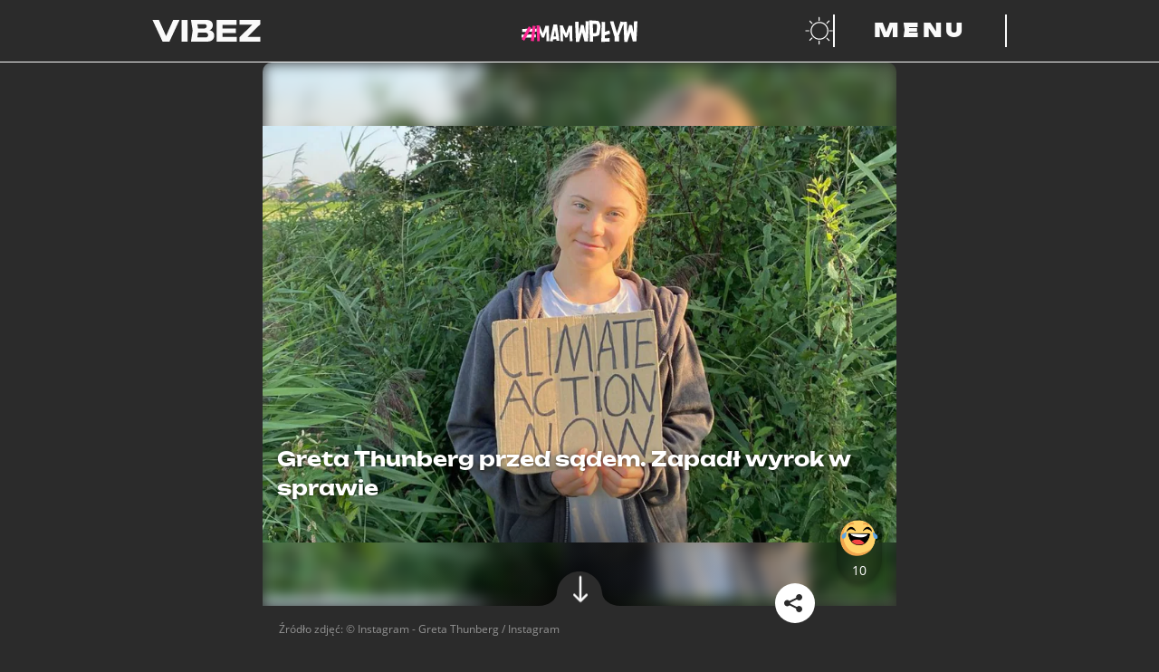

--- FILE ---
content_type: text/html; charset=utf-8
request_url: https://vibez.pl/myimpact/greta-thunberg-przed-sadem-zapadl-wyrok-w-sprawie-6991667693824992a
body_size: 29293
content:

      <!DOCTYPE html>
      <html lang="pl">
        <head>
          <meta charset="utf-8">
          <title data-react-helmet="true">Greta Thunberg przed sądem. Zapadł wyrok w sprawie - Vibez</title>
          <link rel="preconnect" href="https://www.wp.pl"/>
<link rel="preconnect" href="https://v.wpimg.pl"/>
<link rel="preconnect" href="https://www.googletagservices.com"/>
<link rel="preconnect" href="https://securepubads.g.doubleclick.net"/>
          <script>
            var WP = [];
          </script>

          <title data-react-helmet="true">Greta Thunberg przed sądem. Zapadł wyrok w sprawie - Vibez</title>
          <link data-react-helmet="true" rel="canonical" href="https://vibez.pl/myimpact/greta-thunberg-przed-sadem-zapadl-wyrok-w-sprawie-6991667693824992a"/>
          <meta data-react-helmet="true" name="theme-color" content="#2b2b2b"/><meta data-react-helmet="true" name="robots" content="max-image-preview:large"/><meta data-react-helmet="true" name="description" content="Młoda aktywista klimatyczna ze Szwecji Greta Thunberg po raz kolejny w swoim życiu stanęła przed sądem. W piątek 2 lutego usłyszała wyrok."/><meta data-react-helmet="true" property="fb:app_id" content="657078048262231"/><meta data-react-helmet="true" property="og:title" content="Greta Thunberg przed sądem. Zapadł wyrok w sprawie - Vibez"/><meta data-react-helmet="true" property="og:type" content="article"/><meta data-react-helmet="true" property="og:description" content="Młoda aktywista klimatyczna ze Szwecji Greta Thunberg po raz kolejny w swoim życiu stanęła przed sądem. W piątek 2 lutego usłyszała wyrok."/><meta data-react-helmet="true" property="og:image" content="https://v.wpimg.pl/NTNjMTYxYTUvCDtndgNsIGxQbz0wWmJ2O0h3dnZJfGR-EntnaVcoPSIPPzEpF2AzPB89NS4IYCQiRSwkMFc4ZWEOJCcpFC8tYQ8gNjwcYWQoC3gyPEx6eX1fe210THpsKEcvYDtKYzd2C3hnOkl4ZSpSK3Yk"/><meta data-react-helmet="true" property="og:url" content="https://vibez.pl/myimpact/greta-thunberg-przed-sadem-zapadl-wyrok-w-sprawie-6991667693824992a"/><meta data-react-helmet="true" name="twitter:card" content="summary_large_image"/><meta data-react-helmet="true" name="twitter:title" content="Greta Thunberg przed sądem. Zapadł wyrok w sprawie - Vibez"/><meta data-react-helmet="true" name="twitter:description" content="Młoda aktywista klimatyczna ze Szwecji Greta Thunberg po raz kolejny w swoim życiu stanęła przed sądem. W piątek 2 lutego usłyszała wyrok."/><meta data-react-helmet="true" name="twitter:image" content="https://v.wpimg.pl/NTNjMTYxYTUvCDtndgNsIGxQbz0wWmJ2O0h3dnZJfGR-EntnaVcoPSIPPzEpF2AzPB89NS4IYCQiRSwkMFc4ZWEOJCcpFC8tYQ8gNjwcYWQoC3gyPEx6eX1fe210THpsKEcvYDtKYzd2C3hnOkl4ZSpSK3Yk"/>
          <script data-react-helmet="true" type="application/ld+json">{"@context":"https://schema.org","mainEntityOfPage":{"@type":"WebPage","@id":"https://vibez.pl/myimpact/greta-thunberg-przed-sadem-zapadl-wyrok-w-sprawie-6991667693824992a"},"@type":"NewsArticle","headline":"Greta Thunberg przed sądem. Zapadł wyrok w sprawie","description":"Młoda aktywista klimatyczna ze Szwecji Greta Thunberg po raz kolejny w swoim życiu stanęła przed sądem. W piątek 2 lutego usłyszała wyrok.","image":["https://i.wpimg.pl/1200x/filerepo.grupawp.pl/api/v1/display/embed/0fa5fe44-3569-448f-b4b2-c8a53c161d8f"],"datePublished":"2024-02-03T08:52:28+01:00","dateModified":"2024-02-03T11:00:00+01:00","author":{"@type":"Person","name":"Natalia Witulska","url":"https://vibez.pl/autor/natalia-witulska/6884109663897729"},"publisher":{"@type":"Organization","name":"vibez.pl","logo":{"@type":"ImageObject","url":"https://vibez.wpcdn.pl/assets/vlogo.png"}}}</script>
          <meta name="viewport" content="width=device-width" />
          <meta name="logo" content="https://v.wpimg.pl/dmliZXouSwwNCyxrQA5GGU5TeDsfHTseGA14dE0ARldORjM1DhIBHkMFNT8AWggCCwYFLgYXARdCGiw_TQg">

          <link rel="manifest" href="/manifest.webmanifest">
          <link rel="icon" type="image/x-icon" href="/favicon.ico">
          <link rel="icon" type="image/svg+xml" href="/dist/web/VIcon.svg">
          <link rel="apple-touch-icon" href="/apple-touch-icon.png" sizes="180x180">

          <script>
            var wp_sn = 'vibez';
            var wp_mobile = false;
            var rekid = '242382';
            var wp_dot_type = 'click';
            var wp_spa_config = {"platform":"desktop","payload":{"dot":{"csystem":"ncr","cid":"6991667693824992","ctype":"article","cauto":0,"cembed":0,"ctags":"społeczeństwo,zaangażowanie społeczne,Greta Thunberg,protest,wyrok,wyrok sądowy,uniewinnienie","cpageno":1,"cpagemax":1,"cauthor":"Natalia Witulska","cdate":"2024-02-03","href":"https://vibez.pl/myimpact/greta-thunberg-przed-sadem-zapadl-wyrok-w-sprawie-6991667693824992a","canonical":"https://vibez.pl/myimpact/greta-thunberg-przed-sadem-zapadl-wyrok-w-sprawie-6991667693824992a","ciab":"IAB-v3-380,IAB-v3-HxqYV1,IAB-v3-386,IAB12-1,IAB12,IAB25-5,IAB11-4","cplatform":"vibez","crepub":0,"corigin":"","ccategory":"Face Detect,Torby, walizki i akcesoria podróżne,Crime,Hate Speech and Acts of Aggression,Politics,International News,myimpact","cedtype":"news"}},"desktop":{"dot":{"base":"vibez","type":"click","bunches":{"article":"242382","index":"242319","category":"242319","others":"242319","quiz":"242319","quizcategory":"242319","video":"242319","gallery":"242319","psychevaluation":"242319","myimpact":"242319"}}},"mobile":{"dot":{"base":"vibez","type":"click","bunches":{"article":"236949","index":"237501","category":"237501","others":"237501","quiz":"237501","quizcategory":"237501","video":"237501","gallery":"237501","psychevaluation":"237501","myimpact":"237501"}}}};
            var wp_consent_logo = "https://v.wpimg.pl/dmliZXouSwwNCyxrQA5GGU5TeDsfHTseGA14dE0ARldORjM1DhIBHkMFNT8AWggCCwYFLgYXARdCGiw_TQg";
            var wp_consent_text = 'Vibez.pl jest częścią rodziny serwisów Wirtualnej Polski. ';
            var wp_consent_color = '#000';
            
            window.wp_tiktok_id = 'CFSA093C77U5NAK3NJ40';
            window.wp_cookie_info = 'cookieInfo';
            window.wp_push_notification_on = true;
          </script>

          <link rel="preload" href="https://fonts.wpcdn.pl/open-sans/woff2/OpenSans-Regular.woff2" as="font" type="font/woff2" crossorigin="anonymous" />
          <link rel="preload" href="https://fonts.wpcdn.pl/open-sans/woff2/opensans-italic.woff2" as="font" type="font/woff2" crossorigin="anonymous" />
          <link rel="preload" href="https://fonts.wpcdn.pl/open-sans/woff2/OpenSans-Bold.woff2" as="font" type="font/woff2" crossorigin="anonymous" />
          <link rel="preload" href="https://fonts.wpcdn.pl/open-sans/woff2/opensans-bolditalic.woff2" as="font" type="font/woff2" crossorigin="anonymous" />

          <link rel="preload" href="https://fonts.wpcdn.pl/unbounded/woff2/unbounded-black.woff2" as="font" type="font/woff2" crossorigin="anonymous" />
          <link rel="preload" href="https://fonts.wpcdn.pl/unbounded/woff2/unbounded-bold.woff2" as="font" type="font/woff2" crossorigin="anonymous" />
          <link rel="preload" href="https://fonts.wpcdn.pl/unbounded/woff2/unbounded-medium.woff2" as="font" type="font/woff2" crossorigin="anonymous" />

          <link rel="dns-prefetch" href="//connect.facebook.net"/>
<link rel="dns-prefetch" href="//cdn.pushpushgo.com"/>
<link rel="dns-prefetch" href="//ad.doubleclick.net"/>
<link rel="dns-prefetch" href="//pagead2.googlesyndication.com"/>
<link rel="dns-prefetch" href="//static.criteo.net"/>
<link rel="dns-prefetch" href="//fonts.googleapis.com"/>
<link rel="dns-prefetch" href="//fonts.gstatic.com"/>

          <link data-chunk="main" rel="preload" as="style" href="/dist/web/main.css">
<link data-chunk="main" rel="preload" as="script" href="/dist/web/main.8ac98a11efb1fa08b49c.js">
<link data-chunk="article" rel="preload" as="script" href="/dist/web/article.64ae9a2a41bf2dcda7eb.js">
<link data-chunk="desktop" rel="preload" as="script" href="/dist/web/desktop.ef1657633af3ef5d7ddd.js">
<link data-chunk="a-csr" rel="preload" as="script" href="/dist/web/vendors-node_modules_framer-motion_dist_es_render_dom_motion_mjs.b7006687ca1919b26fa2.js">
<link data-chunk="a-csr" rel="preload" as="script" href="/dist/web/vendors-node_modules_use-gesture_react_dist_use-gesture-react_esm_js-node_modules_body-scroll-a47e70.e1fe34bdb7681018d485.js">
<link data-chunk="a-csr" rel="preload" as="script" href="/dist/web/a-csr.6f2e390c181a6f022b56.js">
<link data-parent-chunk="main" rel="prefetch" as="script" href="/dist/web/article.64ae9a2a41bf2dcda7eb.js">
<link data-parent-chunk="article" rel="prefetch" as="script" href="/dist/web/vendors-node_modules_framer-motion_dist_es_render_dom_motion_mjs.b7006687ca1919b26fa2.js">
<link data-parent-chunk="article" rel="prefetch" as="script" href="/dist/web/vendors-node_modules_use-gesture_react_dist_use-gesture-react_esm_js-node_modules_body-scroll-a47e70.e1fe34bdb7681018d485.js">
<link data-parent-chunk="article" rel="prefetch" as="script" href="/dist/web/a-csr.6f2e390c181a6f022b56.js">
          <link data-chunk="main" rel="stylesheet" href="/dist/web/main.css">
          <link crossorigin rel="modulepreload" href="https://vibez.pl/[base64]"/>

          
  <style>
    /* RESET */

    *,
    *::before,
    *::after {
      box-sizing: border-box;
    }

    * {
      margin: 0;
    }

    body {
      line-height: 1.5;
      -webkit-font-smoothing: antialiased;
      overflow-x: hidden;
      overflow-x: clip;
      background-color: #2b2b2b;
    }

    img,
    picture,
    video,
    svg {
      display: block;
      max-width: 100%;
      max-height: 100%;
    }

    input,
    button,
    textarea,
    select {
      font: inherit;
    }

    /* FONTS DECLARATIONS */

    @font-face {
      font-family: 'Open Sans';
      src: url('https://fonts.wpcdn.pl/open-sans/woff2/OpenSans-Regular.woff2') format('woff2');
      font-weight: 400;
      font-style: normal;
      font-display: swap;
    }

    @font-face {
      font-family: 'Open Sans';
      src: url('https://fonts.wpcdn.pl/open-sans/woff2/opensans-italic.woff2') format('woff2');
      font-weight: 400;
      font-style: italic;
      font-display: swap;
    }

    @font-face {
      font-family: 'Open Sans';
      src: url('https://fonts.wpcdn.pl/open-sans/woff2/OpenSans-Bold.woff2') format('woff2');
      font-weight: 700;
      font-style: normal;
      font-display: swap;
    }

    @font-face {
      font-family: 'Open Sans';
      src: url('https://fonts.wpcdn.pl/open-sans/woff2/opensans-bolditalic.woff2') format('woff2');
      font-weight: 700;
      font-style: italic;
      font-display: swap;
    }

    @font-face {
      font-family: 'Unbounded';
      src: url('https://fonts.wpcdn.pl/unbounded/woff2/unbounded-medium.woff2') format('woff2');
      font-weight: 500;
      font-style: normal;
      font-display: swap;
    }

    @font-face {
      font-family: 'Unbounded';
      src: url('https://fonts.wpcdn.pl/unbounded/woff2/unbounded-bold.woff2') format('woff2');
      font-weight: 700;
      font-style: normal;
      font-display: swap;
    }

    @font-face {
      font-family: 'Unbounded';
      src: url('https://fonts.wpcdn.pl/unbounded/woff2/unbounded-black.woff2') format('woff2');
      font-weight: 900;
      font-style: normal;
      font-display: swap;
    }

    /* VARIABLES */

    :root {
      
  --size4: 0.25rem;
  --size8: 0.5rem;
  --size12: 0.75rem;
  --size16: 1rem;
  --size18: 1.125rem;
  --size24: 1.5rem;
  --size32: 2rem;
  --size40: 2.5rem;
  --size48: 3rem;
  --size64: 4rem;
  --size80: 5rem;
  --size96: 6rem;
  --size128: 8rem;

  --min-mobile-tapable: 44px;

  --page-mobile-horizontal-padding: 1rem;


      --content-max-width-mobile: calc(100% - (var(--page-mobile-horizontal-padding) * 2));
      --content-max-width-tablet: calc(100% - (var(--page-mobile-horizontal-padding) * 2));
      --content-max-width-laptop: 944px;
      --content-max-width-desktop: 1256px;

      --font-family-basic: 'Open Sans', Helvetica, Arial, sans-serif;--font-family-decorated: Unbounded, Helvetica, Arial, sans-serif;

      --zindex-base: 0;--zindex-footer: 100;--zindex-header: 200;--zindex-dropdown: 300;--zindex-sticky: 400;--zindex-overlay: 500;--zindex-modal: 600;
    }

    /* GLOBALS */

    html, body {
      font-family: var(--font-family-basic);
    }

    h1,
    h2,
    h3,
    h4,
    h5 {
      font-family: var(--font-family-decorated);
    }

    button {
      margin: 0;
      padding: 0;
      background: transparent;
      border: none;
      outline: none;
      display: inline-flex;
      align-items: center;
      justify-content: center;
      font-family: inherit;
      font-size: 100%;
      line-height: 1.5;
      cursor: pointer;
      -webkit-appearance: none;
    }

    @media screen and (max-width: 631px) {
      button {
        min-height: var(--min-mobile-tapable);
        min-width: var(--min-mobile-tapable);
      }
    }
  </style>


          <style data-styled="true" data-styled-version="5.3.6">.kegVHQ{cursor:pointer;}/*!sc*/
.kegVHQ,.kegVHQ *,.kegVHQ:visited,.kegVHQ *:visited{outline:0;color:#fafafa;-webkit-text-decoration:none;text-decoration:none;}/*!sc*/
data-styled.g1[id="sc-1mkv9gq-0"]{content:"kegVHQ,"}/*!sc*/
.Ophsy{display:-webkit-box;display:-webkit-flex;display:-ms-flexbox;display:flex;-webkit-align-items:baseline;-webkit-box-align:baseline;-ms-flex-align:baseline;align-items:baseline;width:-webkit-max-content;width:-moz-max-content;width:max-content;max-width:100%;text-transform:uppercase;font-size:1.25rem;gap:var(--size16);}/*!sc*/
.Ophsy[href]:hover,.Ophsy[href]:focus-visible{background:#fafafa;color:#2b2b2b;outline:0;box-shadow:0.5em 0 0 #fafafa,-0.5em 0 0 #fafafa;-webkit-box-decoration-break:clone;box-decoration-break:clone;}/*!sc*/
.Ophsy[href]:hover path,.Ophsy[href]:focus-visible path{fill:#2b2b2b;}/*!sc*/
.Ophsy[href]:active{background:#FF2994;box-shadow:0.5em 0 0 #FF2994,-0.5em 0 0 #FF2994;color:#2b2b2b;}/*!sc*/
.Ophsy > h1{line-height:1;}/*!sc*/
.Ophsy > svg{width:0.7em;height:0.7em;}/*!sc*/
@media screen and (min-width:391px){.Ophsy{font-size:var(--size24);}}/*!sc*/
@media screen and (min-width:1141px){.Ophsy{gap:var(--size32);font-size:var(--size48);}}/*!sc*/
@media screen and (min-width:1367px){.Ophsy{font-size:var(--size64);}}/*!sc*/
data-styled.g2[id="sc-9cdjim-0"]{content:"Ophsy,"}/*!sc*/
.eaEyWq{font-size:inherit;color:#FF2994;}/*!sc*/
.sc-9cdjim-0[href]:hover .sc-9cdjim-1,.sc-9cdjim-0[href]:focus-visible .eaEyWq,.sc-9cdjim-0[href]:active .eaEyWq{color:inherit;}/*!sc*/
data-styled.g3[id="sc-9cdjim-1"]{content:"eaEyWq,"}/*!sc*/
.fMMhUD{display:-webkit-box;display:-webkit-flex;display:-ms-flexbox;display:flex;gap:var(--size16);}/*!sc*/
.fMMhUD:empty{display:none;}/*!sc*/
.fMMhUD > a{display:-webkit-box;display:-webkit-flex;display:-ms-flexbox;display:flex;width:var(--size64);height:var(--size64);padding:var(--size8);-webkit-align-items:center;-webkit-box-align:center;-ms-flex-align:center;align-items:center;-webkit-box-pack:center;-webkit-justify-content:center;-ms-flex-pack:center;justify-content:center;}/*!sc*/
.fMMhUD svg{max-height:100%;}/*!sc*/
.fMMhUD > a:hover,.fMMhUD > a:focus-visible{background:#fafafa;color:#2b2b2b;outline:0;box-shadow:0.5em 0 0 #fafafa,-0.5em 0 0 #fafafa;-webkit-box-decoration-break:clone;box-decoration-break:clone;box-shadow:none;}/*!sc*/
.fMMhUD > a:active{background:#FF2994;color:#2b2b2b;}/*!sc*/
.fMMhUD > a:hover path,.fMMhUD > a:focus-visible path{fill:#2b2b2b;}/*!sc*/
data-styled.g19[id="sc-1mjxmro-0"]{content:"fMMhUD,"}/*!sc*/
.hRIQid{display:-webkit-box;display:-webkit-flex;display:-ms-flexbox;display:flex;overflow:hidden;border-radius:10px;}/*!sc*/
.hRIQid > picture{display:-webkit-box;display:-webkit-flex;display:-ms-flexbox;display:flex;width:100%;}/*!sc*/
.hRIQid img{width:100%;-webkit-transition:-webkit-transform 0.2s ease-in-out;-webkit-transition:transform 0.2s ease-in-out;transition:transform 0.2s ease-in-out;}/*!sc*/
.hRIQid:hover img,.hRIQid:focus-visible img{-webkit-transform:scale(103%);-ms-transform:scale(103%);transform:scale(103%);}/*!sc*/
data-styled.g25[id="sc-1uf4stw-0"]{content:"hRIQid,"}/*!sc*/
.eJvujg{min-height:100vh;background:#2b2b2b;color:#fafafa;}/*!sc*/
.eJvujg *::selection{background:#FF2994;color:#2b2b2b;}/*!sc*/
.eJvujg *::-moz-selection{background:#FF2994;color:#2b2b2b;}/*!sc*/
data-styled.g26[id="sc-465ykd-0"]{content:"eJvujg,"}/*!sc*/
.iaOqbF{display:grid;margin:0 auto 0;width:var(--content-max-width-mobile);}/*!sc*/
@media screen and (min-width:631px){.iaOqbF{width:var(--content-max-width-tablet);}}/*!sc*/
@media screen and (min-width:1141px){.iaOqbF{margin:0 auto;width:var(--content-max-width-laptop);}}/*!sc*/
@media screen and (min-width:1367px){.iaOqbF{width:var(--content-max-width-desktop);}}/*!sc*/
data-styled.g27[id="sc-465ykd-1"]{content:"iaOqbF,"}/*!sc*/
.kGGjcE{min-height:inherit;display:-webkit-box;display:-webkit-flex;display:-ms-flexbox;display:flex;-webkit-flex-direction:column;-ms-flex-direction:column;flex-direction:column;gap:var(--size32);padding:var(--size32) 0;}/*!sc*/
@media screen and (min-width:1141px){.kGGjcE{gap:var(--size64);padding:var(--size64) 0;}}/*!sc*/
data-styled.g28[id="sc-465ykd-2"]{content:"kGGjcE,"}/*!sc*/
.cbCeLV{display:-webkit-box;display:-webkit-flex;display:-ms-flexbox;display:flex;-webkit-flex-direction:column;-ms-flex-direction:column;flex-direction:column;-webkit-align-items:center;-webkit-box-align:center;-ms-flex-align:center;align-items:center;gap:var(--size40);padding-bottom:var(--size128);max-width:100%;}/*!sc*/
.cbCeLV > *:nth-child(2){scale:0.5;}/*!sc*/
.cbCeLV svg{width:100%;height:auto;max-width:var(--content-max-width-laptop);}/*!sc*/
@media screen and (min-width:631px){.cbCeLV{gap:var(--size80);}.cbCeLV > *:nth-child(2){scale:1;}}/*!sc*/
data-styled.g29[id="sc-1dilll6-0"]{content:"cbCeLV,"}/*!sc*/
.gsQyhs{display:-webkit-box;display:-webkit-flex;display:-ms-flexbox;display:flex;-webkit-flex-direction:column;-ms-flex-direction:column;flex-direction:column;gap:var(--size24);-webkit-align-items:center;-webkit-box-align:center;-ms-flex-align:center;align-items:center;}/*!sc*/
@media screen and (min-width:631px){.gsQyhs{gap:var(--size32);}}/*!sc*/
data-styled.g30[id="sc-1dilll6-1"]{content:"gsQyhs,"}/*!sc*/
.ctlesI{list-style:none;padding:0;display:-webkit-box;display:-webkit-flex;display:-ms-flexbox;display:flex;-webkit-flex-wrap:wrap;-ms-flex-wrap:wrap;flex-wrap:wrap;-webkit-box-pack:center;-webkit-justify-content:center;-ms-flex-pack:center;justify-content:center;-webkit-column-gap:var(--size24);column-gap:var(--size24);row-gap:var(--size8);}/*!sc*/
@media screen and (min-width:631px){.ctlesI{-webkit-column-gap:var(--size32);column-gap:var(--size32);row-gap:var(--size12);}}/*!sc*/
data-styled.g31[id="sc-1dilll6-2"]{content:"ctlesI,"}/*!sc*/
.krRxhA{display:-webkit-box;display:-webkit-flex;display:-ms-flexbox;display:flex;-webkit-flex-direction:row;-ms-flex-direction:row;flex-direction:row;-webkit-flex-wrap:wrap;-ms-flex-wrap:wrap;flex-wrap:wrap;-webkit-box-pack:center;-webkit-justify-content:center;-ms-flex-pack:center;justify-content:center;margin-top:var(--size24);font-size:var(--size12);-webkit-column-gap:var(--size24);column-gap:var(--size24);row-gap:var(--size8);}/*!sc*/
.krRxhA a{font-family:var(--font-family-decorated);font-weight:500;text-transform:uppercase;}/*!sc*/
.krRxhA > a:hover,.krRxhA > a:focus-visible{background:#fafafa;color:#2b2b2b;outline:0;box-shadow:0.5em 0 0 #fafafa,-0.5em 0 0 #fafafa;-webkit-box-decoration-break:clone;box-decoration-break:clone;}/*!sc*/
.krRxhA > a:active{box-shadow:0.5em 0 0 #FF2994,-0.5em 0 0 #FF2994;background:#FF2994;color:#2b2b2b;}/*!sc*/
data-styled.g32[id="sc-1dilll6-3"]{content:"krRxhA,"}/*!sc*/
.jjgUzq{font-family:var(--font-family-decorated);font-weight:500;text-transform:uppercase;font-size:var(--size12);white-space:nowrap;}/*!sc*/
.jjgUzq.main{font-size:var(--size14);font-weight:700;}/*!sc*/
.jjgUzq:hover,.jjgUzq:focus-visible{background:#fafafa;color:#2b2b2b;outline:0;box-shadow:0.5em 0 0 #fafafa,-0.5em 0 0 #fafafa;-webkit-box-decoration-break:clone;box-decoration-break:clone;}/*!sc*/
.jjgUzq:active{box-shadow:0.5em 0 0 #FF2994,-0.5em 0 0 #FF2994;background:#FF2994;color:#2b2b2b;}/*!sc*/
@media screen and (min-width:631px){.jjgUzq{font-size:var(--size16);}.jjgUzq.main{font-size:var(--size24);}}/*!sc*/
data-styled.g33[id="sc-1xmz6qn-0"]{content:"jjgUzq,"}/*!sc*/
.cLYtXD{position:-webkit-sticky;position:sticky;top:0;background:#2b2b2b;z-index:var(--zindex-header);}/*!sc*/
data-styled.g34[id="sc-15e00de-0"]{content:"cLYtXD,"}/*!sc*/
.iEgqw{grid-auto-flow:column;grid-template-columns:repeat(1fr);grid-template-areas:'logo partnerLogo buttons';position:relative;padding:var(--size8) 0;gap:var(--size16);}/*!sc*/
.iEgqw > *:first-child{justify-self:start;-webkit-align-self:center;-ms-flex-item-align:center;align-self:center;grid-area:logo;max-width:80px;}/*!sc*/
.iEgqw > *:first-child:focus-visible svg{outline:1px solid #fafafa;outline-offset:var(--size4);}/*!sc*/
.iEgqw > *:nth-child(2n){justify-self:center;-webkit-align-self:center;-ms-flex-item-align:center;align-self:center;grid-area:partnerLogo;max-height:var(--min-mobile-tapable);}/*!sc*/
.iEgqw > *:nth-child(2n) a:focus-visible svg{outline:1px solid #fafafa;outline-offset:var(--size4);}/*!sc*/
.iEgqw > *:nth-child(3n){justify-self:end;-webkit-align-self:center;-ms-flex-item-align:center;align-self:center;grid-area:buttons;display:-webkit-box;display:-webkit-flex;display:-ms-flexbox;display:flex;gap:var(--size4);margin-right:calc(-1 * var(--size12));}/*!sc*/
.iEgqw > *:nth-child(3n) > button{padding:0 var(--size12);}/*!sc*/
@media screen and (min-width:631px){.iEgqw{padding:var(--size16) 0;max-width:100%;}.iEgqw > *:first-child{max-width:120px;}.iEgqw > *:nth-child(2n){max-height:var(--size24);}.iEgqw > *:nth-child(3n){gap:var(--size32);margin-right:initial;}.iEgqw > *:nth-child(3n) > button{padding:initial;}}/*!sc*/
@media screen and (min-width:1141px){.iEgqw{grid-template-columns:1.5fr 1fr 1.5fr;}}/*!sc*/
data-styled.g35[id="sc-15e00de-1"]{content:"iEgqw,"}/*!sc*/
.htkbyr{background:#fafafa;height:1px;width:calc(100% + 0px);}/*!sc*/
data-styled.g36[id="sc-15e00de-2"]{content:"htkbyr,"}/*!sc*/
.kkmJZT{position:relative;}/*!sc*/
@media screen and (min-width:1141px){.kkmJZT{display:none;}}/*!sc*/
.kkmJZT,.kkmJZT::before,.kkmJZT::after{width:24px;height:3px;background:#fafafa;}/*!sc*/
.kkmJZT::before,.kkmJZT::after{content:'';display:block;position:absolute;}/*!sc*/
.kkmJZT::before{top:-10px;}/*!sc*/
.kkmJZT::after{top:10px;}/*!sc*/
.kkmJZT.open{background:transparent;}/*!sc*/
.kkmJZT.open.open::before{-webkit-transform:rotateZ(45deg) translate(7px,7px);-ms-transform:rotateZ(45deg) translate(7px,7px);transform:rotateZ(45deg) translate(7px,7px);}/*!sc*/
.kkmJZT.open.open::after{-webkit-transform:rotateZ(-45deg) translate(7px,-7px);-ms-transform:rotateZ(-45deg) translate(7px,-7px);transform:rotateZ(-45deg) translate(7px,-7px);}/*!sc*/
data-styled.g44[id="sc-120md1p-0"]{content:"kkmJZT,"}/*!sc*/
.hnwemQ{display:none;}/*!sc*/
@media screen and (min-width:1141px){.hnwemQ{display:block;min-width:12rem;padding:0 var(--size32);border-right:2px solid #fafafa;border-left:2px solid #fafafa;color:#fafafa;text-transform:uppercase;font-family:var(--font-family-decorated);font-size:var(--size24);font-weight:900;-webkit-letter-spacing:var(--size4);-moz-letter-spacing:var(--size4);-ms-letter-spacing:var(--size4);letter-spacing:var(--size4);}}/*!sc*/
data-styled.g45[id="sc-120md1p-1"]{content:"hnwemQ,"}/*!sc*/
@media screen and (min-width:1141px){.jrHbcC:hover,.jrHbcC:focus-visible{background:#fafafa;}.jrHbcC:hover .sc-120md1p-1,.jrHbcC:focus-visible .sc-120md1p-1{color:#2b2b2b;outline:0;}.jrHbcC:active{background:#FF2994;}}/*!sc*/
data-styled.g46[id="sc-120md1p-2"]{content:"jrHbcC,"}/*!sc*/
.gJIwmW{margin-left:calc(-1 * var(--size12));}/*!sc*/
.gJIwmW:hover path:first-of-type,.gJIwmW:focus-visible path:first-of-type{fill:#fafafa;}/*!sc*/
data-styled.g47[id="sc-1goepzv-0"]{content:"gJIwmW,"}/*!sc*/
.bOWAOq{padding-top:0;}/*!sc*/
data-styled.g48[id="sc-a7ymhi-0"]{content:"bOWAOq,"}/*!sc*/
.knRnNF{background:#71717a0d;height:300px;max-width:calc(100vw - 2 * var(--page-mobile-horizontal-padding));margin:0 auto;}/*!sc*/
.knRnNF > img{max-width:56px;}/*!sc*/
.knRnRZ{background:#71717a0d;height:250px;max-width:calc(100vw - 2 * var(--page-mobile-horizontal-padding));margin:0 auto;}/*!sc*/
.knRnRZ > img{max-width:56px;}/*!sc*/
data-styled.g52[id="sc-1jje2uq-0"]{content:"knRnNF,knRnRZ,"}/*!sc*/
.fCYpQX{position:relative;overflow:hidden;}/*!sc*/
data-styled.g82[id="sc-mmqfov-2"]{content:"fCYpQX,"}/*!sc*/
.kzFzNM{font-size:1.2rem;margin:var(--size16) 0;gap:var(--size16);}/*!sc*/
@media screen and (min-width:1141px){.kzFzNM{font-size:var(--size24);}}/*!sc*/
data-styled.g83[id="sc-mmqfov-3"]{content:"kzFzNM,"}/*!sc*/
.IStmE{width:100%;height:100%;object-fit:cover;border-radius:10px;}/*!sc*/
data-styled.g84[id="sc-6wc9x9-0"]{content:"IStmE,"}/*!sc*/
.jvmIeM{height:100%;position:relative;}/*!sc*/
.jvmIeM::after{border-radius:10px;display:block;position:absolute;top:0;height:100%;width:100%;content:'';background-image:linear-gradient( -180deg,rgba(0,0,0,0) 0%,rgba(0,0,0,0.13) 44%,rgba(0,0,0,1) 100% );}/*!sc*/
data-styled.g85[id="sc-6wc9x9-1"]{content:"jvmIeM,"}/*!sc*/
.fZwUC{position:relative;min-width:100%;}/*!sc*/
data-styled.g87[id="sc-6wc9x9-3"]{content:"fZwUC,"}/*!sc*/
.hxGiIE{font-weight:700;font-size:18px;line-height:1.3;text-shadow:0px 1px 4px rgba(0,0,0,0.5);position:absolute;color:#fff;bottom:10px;padding:0 10px;margin:0;}/*!sc*/
data-styled.g91[id="sc-1rqd2rj-0"]{content:"hxGiIE,"}/*!sc*/
.jkNOhj{font-size:inherit;line-height:inherit;margin:inherit;}/*!sc*/
data-styled.g92[id="sc-1rqd2rj-1"]{content:"jkNOhj,"}/*!sc*/
.gmvhE{position:relative;}/*!sc*/
data-styled.g93[id="sc-16qvp6e-0"]{content:"gmvhE,"}/*!sc*/
.jKtihQ{margin:0 15px;display:-webkit-box;display:-webkit-flex;display:-ms-flexbox;display:flex;padding:0;-webkit-transition:-webkit-transform;-webkit-transition:transform;transition:transform;-webkit-transform:translateX( -0px );-ms-transform:translateX( -0px );transform:translateX( -0px );-webkit-transition-duration:300ms;transition-duration:300ms;-webkit-transition-timing-function:ease-in-out;transition-timing-function:ease-in-out;}/*!sc*/
data-styled.g94[id="sc-16qvp6e-1"]{content:"jKtihQ,"}/*!sc*/
.gZInlm{position:absolute;top:95.02000000000001px;width:60px;height:50px;z-index:3;cursor:pointer;right:0;}/*!sc*/
data-styled.g95[id="sc-16qvp6e-2"]{content:"gZInlm,"}/*!sc*/
.hWnJRi{width:70px;height:60px;background:rgba(0,0,0,0.3);display:-webkit-box;display:-webkit-flex;display:-ms-flexbox;display:flex;-webkit-box-pack:center;-webkit-justify-content:center;-ms-flex-pack:center;justify-content:center;-webkit-align-content:center;-ms-flex-line-pack:center;align-content:center;-webkit-align-items:center;-webkit-box-align:center;-ms-flex-align:center;align-items:center;border-top-left-radius:30px;border-bottom-left-radius:30px;}/*!sc*/
.hWnJRi svg{-webkit-transform:rotate(-90deg);-ms-transform:rotate(-90deg);transform:rotate(-90deg);}/*!sc*/
data-styled.g97[id="sc-16qvp6e-4"]{content:"hWnJRi,"}/*!sc*/
.fxTqoN{margin-right:15px;display:-webkit-box;display:-webkit-flex;display:-ms-flexbox;display:flex;-webkit-flex-shrink:0;-ms-flex-negative:0;flex-shrink:0;box-sizing:border-box;width:188px;height:242.99px;}/*!sc*/
.fxTqoN:first-child{padding-left:0;}/*!sc*/
data-styled.g98[id="sc-1bdj02w-0"]{content:"fxTqoN,"}/*!sc*/
.feLIHd{width:30px;height:30px;background:#71717a55;border-radius:50%;overflow:hidden;display:inline-block;vertical-align:middle;}/*!sc*/
data-styled.g129[id="sc-2bnqzs-0"]{content:"feLIHd,"}/*!sc*/
.iPzGWK{margin:20px 18px;display:-webkit-box;display:-webkit-flex;display:-ms-flexbox;display:flex;-webkit-align-items:center;-webkit-box-align:center;-ms-flex-align:center;align-items:center;-webkit-flex-wrap:wrap;-ms-flex-wrap:wrap;flex-wrap:wrap;}/*!sc*/
data-styled.g131[id="sc-szft51-1"]{content:"iPzGWK,"}/*!sc*/
.crFtcL{font-size:14px;font-style:normal;font-weight:normal;line-height:22px;margin-left:5px;color:#fafafa;display:inline-block;vertical-align:middle;}/*!sc*/
data-styled.g132[id="sc-szft51-2"]{content:"crFtcL,"}/*!sc*/
.focnx{color:#a1a1aa;}/*!sc*/
.focnx:only-child{margin-left:0;}/*!sc*/
data-styled.g133[id="sc-szft51-3"]{content:"focnx,"}/*!sc*/
.ldMoJw{display:-webkit-box;display:-webkit-flex;display:-ms-flexbox;display:flex;-webkit-flex-direction:column;-ms-flex-direction:column;flex-direction:column;gap:var(--size16);margin-bottom:20px;margin-left:16px;}/*!sc*/
.ldMoJw > a:nth-of-type(1) > h2::before{content:'w temacie';display:block;}/*!sc*/
.ldMoJw > a:nth-of-type(1) > svg{-webkit-align-self:flex-end;-ms-flex-item-align:end;align-self:flex-end;margin-bottom:0.45em;}/*!sc*/
.ldMoJw > a:nth-of-type(2){margin:var(--size16) var(--size16) 0 0;}/*!sc*/
@media screen and (min-width:1141px){.ldMoJw{margin-left:initial;}.ldMoJw > a:nth-of-type(1) > h2::before{content:'w temacie ';display:inline-block;}.ldMoJw > a:nth-of-type(1) > svg{-webkit-align-self:baseline;-ms-flex-item-align:baseline;align-self:baseline;margin-bottom:0;}.ldMoJw > a:nth-of-type(2){margin:var(--size16) 0 0 0;}.ldMoJw > div > div > ul{margin-left:0;}}/*!sc*/
data-styled.g134[id="sc-1bbqf14-0"]{content:"ldMoJw,"}/*!sc*/
.euHVoz{height:50px;background:#fafafa13;color:#fafafa99;border-radius:30px;padding:0 20px;width:calc(100% - 36px);margin:0 18px 24px 18px;-webkit-box-pack:start;-webkit-justify-content:flex-start;-ms-flex-pack:start;justify-content:flex-start;cursor:pointer;}/*!sc*/
margin-bottom:-4px .sc-14oc5nn-0:focus-visible{outline:1px solid #fafafa;outline-offset:var(--size4);}/*!sc*/
data-styled.g135[id="sc-14oc5nn-0"]{content:"euHVoz,"}/*!sc*/
.buHTDa{position:relative;}/*!sc*/
data-styled.g138[id="sc-mp3lw8-0"]{content:"buHTDa,"}/*!sc*/
.bTdOnO{padding:9px;margin:9px 9px 0 9px;}/*!sc*/
@-webkit-keyframes fadeOut0%{{background:#fafafa08;}}/*!sc*/
@keyframes fadeOut0%{{background:#fafafa08;}}/*!sc*/
.bTdOnO 100%{background:#2b2b2b;}/*!sc*/
data-styled.g141[id="sc-mp3lw8-3"]{content:"bTdOnO,"}/*!sc*/
.kWRpAr{margin:8px 0;display:-webkit-box;display:-webkit-flex;display:-ms-flexbox;display:flex;-webkit-align-items:baseline;-webkit-box-align:baseline;-ms-flex-align:baseline;align-items:baseline;font-weight:bold;}/*!sc*/
data-styled.g142[id="sc-mp3lw8-4"]{content:"kWRpAr,"}/*!sc*/
.iFFlFm{color:#fafafa99;font-size:80%;display:inline-block;margin:0 5px;}/*!sc*/
data-styled.g143[id="sc-mp3lw8-5"]{content:"iFFlFm,"}/*!sc*/
.hjcYkJ{color:#fafafa;font-size:18px;margin:8px 0;}/*!sc*/
data-styled.g144[id="sc-mp3lw8-6"]{content:"hjcYkJ,"}/*!sc*/
.jZUcAF{-webkit-text-decoration:underline;text-decoration:underline;cursor:pointer;}/*!sc*/
.jZUcAF:hover,.jZUcAF:focus-visible{background:#fafafa;color:#2b2b2b;outline:0;box-shadow:0.5em 0 0 #fafafa,-0.5em 0 0 #fafafa;-webkit-box-decoration-break:clone;box-decoration-break:clone;}/*!sc*/
data-styled.g145[id="sc-mp3lw8-7"]{content:"jZUcAF,"}/*!sc*/
.uoRoq{display:-webkit-box;display:-webkit-flex;display:-ms-flexbox;display:flex;font-size:14px;line-height:24px;}/*!sc*/
data-styled.g146[id="sc-mp3lw8-8"]{content:"uoRoq,"}/*!sc*/
.iLIlSB{display:-webkit-box;display:-webkit-flex;display:-ms-flexbox;display:flex;margin-left:auto;}/*!sc*/
data-styled.g147[id="sc-mp3lw8-9"]{content:"iLIlSB,"}/*!sc*/
.llXRxE{margin-left:2em;display:-webkit-box;display:-webkit-flex;display:-ms-flexbox;display:flex;-webkit-align-items:center;-webkit-box-align:center;-ms-flex-align:center;align-items:center;-webkit-box-pack:center;-webkit-justify-content:center;-ms-flex-pack:center;justify-content:center;}/*!sc*/
data-styled.g148[id="sc-mp3lw8-10"]{content:"llXRxE,"}/*!sc*/
.ehPyWg{display:inline-block;margin:0 5px;width:15px;height:15px;cursor:pointer;}/*!sc*/
.ehPyWg:focus-visible{outline:1px solid #fafafa;outline-offset:var(--size4);}/*!sc*/
data-styled.g149[id="sc-mp3lw8-11"]{content:"ehPyWg,"}/*!sc*/
.jHEzYm{margin-left:auto;font-size:14px;height:16px;}/*!sc*/
.jHEzYm:hover{cursor:pointer;}/*!sc*/
.jHEzYm:focus-visible{outline:1px solid #fafafa;outline-offset:var(--size4);}/*!sc*/
data-styled.g151[id="sc-mp3lw8-13"]{content:"jHEzYm,"}/*!sc*/
.hjZuwf{margin-bottom:11px;}/*!sc*/
data-styled.g153[id="sc-1i9r7fs-0"]{content:"hjZuwf,"}/*!sc*/
.kklZcn{display:-webkit-box;display:-webkit-flex;display:-ms-flexbox;display:flex;position:absolute;bottom:25px;right:16px;z-index:4;width:50px;-webkit-transition:all 130ms cubic-bezier(0.64,0.04,0.35,1);transition:all 130ms cubic-bezier(0.64,0.04,0.35,1);border-radius:34px;background-color:rgba(0,0,0,0.3);box-shadow:0 3px 6px 0 rgba(0,0,0,0.16),0 3px 6px 0 rgba(0,0,0,0.23);padding:8px 0 4px 0;overflow:hidden;}/*!sc*/
data-styled.g156[id="sc-fcvlhn-0"]{content:"kklZcn,"}/*!sc*/
.fvOiBC{z-index:3;display:-webkit-box;display:-webkit-flex;display:-ms-flexbox;display:flex;-webkit-transition:opacity 3s ease-in-out;transition:opacity 3s ease-in-out;-webkit-flex:1 1 0%;-ms-flex:1 1 0%;flex:1 1 0%;-webkit-box-pack:start;-webkit-justify-content:flex-start;-ms-flex-pack:start;justify-content:flex-start;-webkit-align-items:center;-webkit-box-align:center;-ms-flex-align:center;align-items:center;-webkit-flex-direction:column;-ms-flex-direction:column;flex-direction:column;width:44px;}/*!sc*/
.fyUCOf{z-index:3;display:none;-webkit-transition:opacity 3s ease-in-out;transition:opacity 3s ease-in-out;-webkit-flex:1 1 0%;-ms-flex:1 1 0%;flex:1 1 0%;-webkit-box-pack:start;-webkit-justify-content:flex-start;-ms-flex-pack:start;justify-content:flex-start;-webkit-align-items:center;-webkit-box-align:center;-ms-flex-align:center;align-items:center;-webkit-flex-direction:column;-ms-flex-direction:column;flex-direction:column;width:44px;}/*!sc*/
data-styled.g157[id="sc-fcvlhn-1"]{content:"fvOiBC,fyUCOf,"}/*!sc*/
.bphOai{color:#fff;font-size:14px;font-weight:400;text-align:center;width:100%;}/*!sc*/
.bphOai::after{content:'10';}/*!sc*/
.fARRIG{color:#fff;font-size:14px;font-weight:400;text-align:center;width:100%;}/*!sc*/
.fARRIG::after{content:'1';}/*!sc*/
.fARRHw{color:#fff;font-size:14px;font-weight:400;text-align:center;width:100%;}/*!sc*/
.fARRHw::after{content:'3';}/*!sc*/
.fARRFF{color:#fff;font-size:14px;font-weight:400;text-align:center;width:100%;}/*!sc*/
.fARRFF::after{content:'2';}/*!sc*/
data-styled.g158[id="sc-fcvlhn-2"]{content:"bphOai,fARRIG,fARRHw,fARRFF,"}/*!sc*/
.khaSIi{display:-webkit-box;display:-webkit-flex;display:-ms-flexbox;display:flex;width:100%;}/*!sc*/
data-styled.g159[id="sc-fcvlhn-3"]{content:"khaSIi,"}/*!sc*/
.lnBWLs{z-index:2;margin-bottom:5px;height:40px;-webkit-align-self:center;-ms-flex-item-align:center;align-self:center;}/*!sc*/
data-styled.g160[id="sc-fcvlhn-4"]{content:"lnBWLs,"}/*!sc*/
.iVHcjO{object-fit:contain;object-position:center;width:100%;height:100%;vertical-align:middle;z-index:2;position:relative;}/*!sc*/
data-styled.g161[id="sc-4my5t6-0"]{content:"iVHcjO,"}/*!sc*/
.jglIuL{margin:0;padding:0;width:100%;height:100%;display:-webkit-box;display:-webkit-flex;display:-ms-flexbox;display:flex;-webkit-align-items:center;-webkit-box-align:center;-ms-flex-align:center;align-items:center;}/*!sc*/
data-styled.g162[id="sc-4my5t6-1"]{content:"jglIuL,"}/*!sc*/
.eLrKWs{font-weight:700;font-size:24px;line-height:32px;text-shadow:0 1px 4px rgba(0,0,0,0.5);color:#ffffff;margin-bottom:0;margin-top:0.4em;}/*!sc*/
data-styled.g163[id="sc-4my5t6-2"]{content:"eLrKWs,"}/*!sc*/
.ikLFPV{height:600px;width:100%;position:relative;overflow:hidden;}/*!sc*/
.ikLFPV:before{content:'';position:absolute;z-index:3;bottom:0;left:0;right:0;top:0;height:100%;width:100%;background-image:radial-gradient( circle at 50% 100%,#000000 0%,#00000000 26% );}/*!sc*/
.ikLFPV:after{display:block;position:absolute;top:0;height:100%;width:100%;content:'';background-image:url(https://v.wpimg.pl/M2MxNjFkYlMsGjhZaRBvRm9CbAMvSWEQOFp0SGlSfQI1VygDKg4_Vz0XYA00Hj1TOghgGipELEIkVzhbaQ8kQT0ULxNpDiBQKBxhWiAKeFQoTHpHdV57C2BMelIgRi8GL0pjCX4KeAEuSXhbIlMrEDA);-webkit-filter:blur(8px);filter:blur(8px);-webkit-filter:blur(8px);}/*!sc*/
data-styled.g165[id="sc-4my5t6-4"]{content:"ikLFPV,"}/*!sc*/
.igjZLr{z-index:3;position:absolute;bottom:1px;left:calc(50% - 45px);display:-webkit-box;display:-webkit-flex;display:-ms-flexbox;display:flex;width:90px;height:42px;-webkit-align-items:baseline;-webkit-box-align:baseline;-ms-flex-align:baseline;align-items:baseline;}/*!sc*/
data-styled.g166[id="sc-4my5t6-5"]{content:"igjZLr,"}/*!sc*/
.gthBnN{display:-webkit-box;display:-webkit-flex;display:-ms-flexbox;display:flex;-webkit-align-items:baseline;-webkit-box-align:baseline;-ms-flex-align:baseline;align-items:baseline;-webkit-box-pack:center;-webkit-justify-content:center;-ms-flex-pack:center;justify-content:center;position:absolute;width:25px;height:27px;left:33px;-webkit-transform:translateX(-50%);-ms-transform:translateX(-50%);transform:translateX(-50%);top:10px;z-index:10;-webkit-animation-name:dBzUNk;animation-name:dBzUNk;-webkit-animation-duration:5s;animation-duration:5s;-webkit-animation-fill-mode:both;animation-fill-mode:both;-webkit-animation-timing-function:linear;animation-timing-function:linear;-webkit-animation-iteration-count:infinite;animation-iteration-count:infinite;}/*!sc*/
data-styled.g167[id="sc-4my5t6-6"]{content:"gthBnN,"}/*!sc*/
.eXQUcb{color:#949494;font-size:12px;margin:16px 18px;display:block;font-weight:normal;}/*!sc*/
data-styled.g168[id="sc-4my5t6-7"]{content:"eXQUcb,"}/*!sc*/
.dAIncm{z-index:3;position:absolute;bottom:113px;padding:0 16px;}/*!sc*/
data-styled.g169[id="sc-4my5t6-8"]{content:"dAIncm,"}/*!sc*/
.eITroI{width:90px;height:43px;overflow:hidden;position:relative;}/*!sc*/
.eITroI svg:first-of-type{max-height:unset;}/*!sc*/
data-styled.g170[id="sc-4my5t6-9"]{content:"eITroI,"}/*!sc*/
.hluqAx{display:-webkit-box;display:-webkit-flex;display:-ms-flexbox;display:flex;-webkit-align-items:baseline;-webkit-box-align:baseline;-ms-flex-align:baseline;align-items:baseline;background:linear-gradient( 180deg,#fafafa23 0%,#fafafa23 75%,#2b2b2b 100% );border-top-right-radius:27px;border-top-left-radius:27px;bottom:-24px;min-height:30px;height:10%;max-height:100%;left:0;position:absolute;width:100%;-webkit-transition:all 0.3s cubic-bezier(0.64,0.04,0.35,1) 0.3s;transition:all 0.3s cubic-bezier(0.64,0.04,0.35,1) 0.3s;}/*!sc*/
.hluqAx:after{content:'1';font-size:14px;left:50%;line-height:17px;position:absolute;top:-19px;-webkit-transform:translateX(-50%);-ms-transform:translateX(-50%);transform:translateX(-50%);color:#fafafa;}/*!sc*/
.dRYOJt{display:-webkit-box;display:-webkit-flex;display:-ms-flexbox;display:flex;-webkit-align-items:baseline;-webkit-box-align:baseline;-ms-flex-align:baseline;align-items:baseline;background:linear-gradient( 180deg,#fafafa23 0%,#fafafa23 75%,#2b2b2b 100% );border-top-right-radius:27px;border-top-left-radius:27px;bottom:-24px;min-height:30px;height:0%;max-height:100%;left:0;position:absolute;width:100%;-webkit-transition:all 0.3s cubic-bezier(0.64,0.04,0.35,1) 0.3s;transition:all 0.3s cubic-bezier(0.64,0.04,0.35,1) 0.3s;}/*!sc*/
.dRYOJt:after{content:'0';font-size:14px;left:50%;line-height:17px;position:absolute;top:-19px;-webkit-transform:translateX(-50%);-ms-transform:translateX(-50%);transform:translateX(-50%);color:#fafafa;}/*!sc*/
.dwddGV{display:-webkit-box;display:-webkit-flex;display:-ms-flexbox;display:flex;-webkit-align-items:baseline;-webkit-box-align:baseline;-ms-flex-align:baseline;align-items:baseline;background:linear-gradient( 180deg,#fafafa23 0%,#fafafa23 75%,#2b2b2b 100% );border-top-right-radius:27px;border-top-left-radius:27px;bottom:-24px;min-height:30px;height:100%;max-height:100%;left:0;position:absolute;width:100%;-webkit-transition:all 0.3s cubic-bezier(0.64,0.04,0.35,1) 0.3s;transition:all 0.3s cubic-bezier(0.64,0.04,0.35,1) 0.3s;}/*!sc*/
.dwddGV:after{content:'10';font-size:14px;left:50%;line-height:17px;position:absolute;top:-19px;-webkit-transform:translateX(-50%);-ms-transform:translateX(-50%);transform:translateX(-50%);color:#fafafa;}/*!sc*/
.dnplWV{display:-webkit-box;display:-webkit-flex;display:-ms-flexbox;display:flex;-webkit-align-items:baseline;-webkit-box-align:baseline;-ms-flex-align:baseline;align-items:baseline;background:linear-gradient( 180deg,#fafafa23 0%,#fafafa23 75%,#2b2b2b 100% );border-top-right-radius:27px;border-top-left-radius:27px;bottom:-24px;min-height:30px;height:30%;max-height:100%;left:0;position:absolute;width:100%;-webkit-transition:all 0.3s cubic-bezier(0.64,0.04,0.35,1) 0.3s;transition:all 0.3s cubic-bezier(0.64,0.04,0.35,1) 0.3s;}/*!sc*/
.dnplWV:after{content:'3';font-size:14px;left:50%;line-height:17px;position:absolute;top:-19px;-webkit-transform:translateX(-50%);-ms-transform:translateX(-50%);transform:translateX(-50%);color:#fafafa;}/*!sc*/
.jBdLZZ{display:-webkit-box;display:-webkit-flex;display:-ms-flexbox;display:flex;-webkit-align-items:baseline;-webkit-box-align:baseline;-ms-flex-align:baseline;align-items:baseline;background:linear-gradient( 180deg,#fafafa23 0%,#fafafa23 75%,#2b2b2b 100% );border-top-right-radius:27px;border-top-left-radius:27px;bottom:-24px;min-height:30px;height:20%;max-height:100%;left:0;position:absolute;width:100%;-webkit-transition:all 0.3s cubic-bezier(0.64,0.04,0.35,1) 0.3s;transition:all 0.3s cubic-bezier(0.64,0.04,0.35,1) 0.3s;}/*!sc*/
.jBdLZZ:after{content:'2';font-size:14px;left:50%;line-height:17px;position:absolute;top:-19px;-webkit-transform:translateX(-50%);-ms-transform:translateX(-50%);transform:translateX(-50%);color:#fafafa;}/*!sc*/
data-styled.g172[id="sc-184i5a4-0"]{content:"hluqAx,dRYOJt,dwddGV,dnplWV,jBdLZZ,"}/*!sc*/
.gDzeyc{-webkit-flex:0 0 50px;-ms-flex:0 0 50px;flex:0 0 50px;-webkit-align-items:center;-webkit-box-align:center;-ms-flex-align:center;align-items:center;display:-webkit-box;display:-webkit-flex;display:-ms-flexbox;display:flex;-webkit-flex-direction:column;-ms-flex-direction:column;flex-direction:column;-webkit-transition:all 0.2s linear;transition:all 0.2s linear;}/*!sc*/
.gDzeyc:last-child{margin-right:0;}/*!sc*/
.gDzeyc img{position:relative;z-index:2;}/*!sc*/
data-styled.g173[id="sc-184i5a4-1"]{content:"gDzeyc,"}/*!sc*/
.kAaiKX{display:-webkit-box;display:-webkit-flex;display:-ms-flexbox;display:flex;-webkit-align-items:baseline;-webkit-box-align:baseline;-ms-flex-align:baseline;align-items:baseline;height:100px;width:40px;color:#2b2b2b;position:relative;z-index:1;}/*!sc*/
data-styled.g174[id="sc-184i5a4-2"]{content:"kAaiKX,"}/*!sc*/
.kvDJE{z-index:2;height:40px;}/*!sc*/
data-styled.g175[id="sc-184i5a4-3"]{content:"kvDJE,"}/*!sc*/
.iXnLbH{font-size:20px;font-weight:700;-webkit-letter-spacing:0;-moz-letter-spacing:0;-ms-letter-spacing:0;letter-spacing:0;line-height:28px;margin:20px 0;}/*!sc*/
data-styled.g176[id="sc-13zel11-0"]{content:"iXnLbH,"}/*!sc*/
.iOoILp{display:-webkit-box;display:-webkit-flex;display:-ms-flexbox;display:flex;-webkit-box-pack:space-around;-webkit-justify-content:space-around;-ms-flex-pack:space-around;justify-content:space-around;width:100%;padding-left:0;margin:16px 0 24px 0;}/*!sc*/
data-styled.g177[id="sc-13zel11-1"]{content:"iOoILp,"}/*!sc*/
.iSRosG{margin:0 18px;}/*!sc*/
data-styled.g178[id="sc-13zel11-2"]{content:"iSRosG,"}/*!sc*/
.iOXkfw{margin:20px 18px 0 18px;padding:0;}/*!sc*/
data-styled.g192[id="sc-vdvh71-0"]{content:"iOXkfw,"}/*!sc*/
.cfKmvk{margin-right:8px;margin-bottom:20px;list-style:none;display:inline-block;}/*!sc*/
data-styled.g193[id="sc-vdvh71-1"]{content:"cfKmvk,"}/*!sc*/
.eUGahr{font-weight:700;background:#fafafa13;border-radius:4px;color:#fafafa99;padding:5px 8px;-webkit-text-decoration:none;text-decoration:none;}/*!sc*/
.eUGahr:hover{-webkit-text-decoration:underline;text-decoration:underline;-webkit-text-decoration-color:#fafafa99;text-decoration-color:#fafafa99;border:1px solid #fafafa99;padding:4px 7px;}/*!sc*/
data-styled.g194[id="sc-vdvh71-2"]{content:"eUGahr,"}/*!sc*/
.cViYZy{margin-bottom:20px;margin-left:16px;}/*!sc*/
@media screen and (min-width:1141px){.cViYZy{margin-left:initial;}.cViYZy > div > span{margin-left:16px;}}/*!sc*/
data-styled.g195[id="sc-z79s47-0"]{content:"cViYZy,"}/*!sc*/
.dtJxAU{padding:0 18px;margin:20px 0;}/*!sc*/
.dtJxAU p{color:#fafafa;font-size:18px;font-weight:bold;line-height:27px;margin:0;}/*!sc*/
.dtJxAU a,.dtJxAU a:visited{position:relative;background:transparent;border-bottom:2px solid #fafafa;color:#fafafa;-webkit-text-decoration:none;text-decoration:none;font-weight:700;}/*!sc*/
.dtJxAU a:hover,.dtJxAU a:focus-visible{color:#2b2b2b;background:#fafafa;outline:0;}/*!sc*/
.dtJxAU a[rel~='sponsored']{margin-right:3.5em;}/*!sc*/
.dtJxAU a[rel~='sponsored'] span[data-last-word]{white-space:nowrap;}/*!sc*/
.dtJxAU a[rel~='sponsored'] span[data-last-word]::after{position:absolute;bottom:calc(-1 * var(--size4));display:-webkit-inline-box;display:-webkit-inline-flex;display:-ms-inline-flexbox;display:inline-flex;-webkit-align-items:flex-end;-webkit-box-align:flex-end;-ms-flex-align:flex-end;align-items:flex-end;margin-left:var(--size4);font-size:0.625em;font-weight:normal;line-height:1;white-space:nowrap;content:'REKLAMA';pointer-events:none;color:#fafafa;}/*!sc*/
data-styled.g196[id="sc-1b9jn74-0"]{content:"dtJxAU,"}/*!sc*/
.iMxgvu{font-size:1.25rem;font-weight:bold;margin:1em 0;padding:0 var(--size18);}/*!sc*/
.iMxgvu a,.iMxgvu a:visited{position:relative;background:transparent;border-bottom:2px solid #fafafa;color:#fafafa;-webkit-text-decoration:none;text-decoration:none;font-weight:700;}/*!sc*/
.iMxgvu a:hover,.iMxgvu a:focus-visible{color:#2b2b2b;background:#fafafa;outline:0;}/*!sc*/
.iMxgvu a[rel~='sponsored']{margin-right:3.5em;}/*!sc*/
.iMxgvu a[rel~='sponsored'] span[data-last-word]{white-space:nowrap;}/*!sc*/
.iMxgvu a[rel~='sponsored'] span[data-last-word]::after{position:absolute;bottom:calc(-1 * var(--size4));display:-webkit-inline-box;display:-webkit-inline-flex;display:-ms-inline-flexbox;display:inline-flex;-webkit-align-items:flex-end;-webkit-box-align:flex-end;-ms-flex-align:flex-end;align-items:flex-end;margin-left:var(--size4);font-size:0.625em;font-weight:normal;line-height:1;white-space:nowrap;content:'REKLAMA';pointer-events:none;color:#fafafa;}/*!sc*/
data-styled.g197[id="sc-z5mfg4-0"]{content:"iMxgvu,"}/*!sc*/
.bDjUib{width:100%;max-width:100%;height:423px;}/*!sc*/
data-styled.g198[id="sc-ac4l5q-0"]{content:"bDjUib,"}/*!sc*/
.eWJopu{color:#484848;font-size:12px;min-height:9px;}/*!sc*/
data-styled.g199[id="sc-ac4l5q-1"]{content:"eWJopu,"}/*!sc*/
.iyfLEV{margin:20px 0 20px 0;padding:0 18px;}/*!sc*/
data-styled.g200[id="sc-ac4l5q-2"]{content:"iyfLEV,"}/*!sc*/
.bDqRDE{padding:0 18px;word-break:break-word;}/*!sc*/
.bDqRDE p{word-break:break-word;font-size:18px;font-weight:normal;line-height:31px;margin:20px 0;}/*!sc*/
.bDqRDE ul,.bDqRDE ol{padding:0;margin:20px 18px 20px 18px;font-size:18px;line-height:31px;}/*!sc*/
.bDqRDE a,.bDqRDE a:visited{position:relative;background:transparent;border-bottom:2px solid #fafafa;color:#fafafa;-webkit-text-decoration:none;text-decoration:none;font-weight:700;}/*!sc*/
.bDqRDE a:hover,.bDqRDE a:focus-visible{color:#2b2b2b;background:#fafafa;outline:0;}/*!sc*/
.bDqRDE a[rel~='sponsored']{margin-right:3.5em;}/*!sc*/
.bDqRDE a[rel~='sponsored'] span[data-last-word]{white-space:nowrap;}/*!sc*/
.bDqRDE a[rel~='sponsored'] span[data-last-word]::after{position:absolute;bottom:calc(-1 * var(--size4));display:-webkit-inline-box;display:-webkit-inline-flex;display:-ms-inline-flexbox;display:inline-flex;-webkit-align-items:flex-end;-webkit-box-align:flex-end;-ms-flex-align:flex-end;align-items:flex-end;margin-left:var(--size4);font-size:0.625em;font-weight:normal;line-height:1;white-space:nowrap;content:'REKLAMA';pointer-events:none;color:#fafafa;}/*!sc*/
data-styled.g230[id="sc-1l4sgjk-0"]{content:"bDqRDE,"}/*!sc*/
.jpEReU{height:100%;width:700px;overflow-y:hidden;border-radius:10px;margin:0 auto;position:relative;overflow-x:hidden;}/*!sc*/
data-styled.g243[id="sc-r5ra9g-0"]{content:"jpEReU,"}/*!sc*/
.ivLOTL{z-index:3;position:relative;}/*!sc*/
data-styled.g244[id="sc-r5ra9g-1"]{content:"ivLOTL,"}/*!sc*/
.eWCoqe{height:100%;width:100%;}/*!sc*/
data-styled.g245[id="sc-r5ra9g-2"]{content:"eWCoqe,"}/*!sc*/
.eWevps{height:auto;width:700px;position:relative;display:-webkit-box;display:-webkit-flex;display:-ms-flexbox;display:flex;-webkit-flex-wrap:nowrap;-ms-flex-wrap:nowrap;flex-wrap:nowrap;will-change:true;-webkit-flex-wrap:nowrap;-ms-flex-wrap:nowrap;flex-wrap:nowrap;-webkit-transform:none;-ms-transform:none;transform:none;-webkit-transition:none;transition:none;margin:0 auto;}/*!sc*/
data-styled.g246[id="sc-r5ra9g-3"]{content:"eWevps,"}/*!sc*/
@-webkit-keyframes dBzUNk{0%{-webkit-transform:translate3d(0,0,0);-ms-transform:translate3d(0,0,0);transform:translate3d(0,0,0);}10%{-webkit-transform:translate3d(0,-3px,0);-ms-transform:translate3d(0,-3px,0);transform:translate3d(0,-3px,0);}20%{-webkit-transform:translate3d(0,3px,0);-ms-transform:translate3d(0,3px,0);transform:translate3d(0,3px,0);}30%{-webkit-transform:translate3d(0,-3px,0);-ms-transform:translate3d(0,-3px,0);transform:translate3d(0,-3px,0);}40%{-webkit-transform:translate3d(0,3px,0);-ms-transform:translate3d(0,3px,0);transform:translate3d(0,3px,0);}50%{-webkit-transform:translate3d(0,-3px,0);-ms-transform:translate3d(0,-3px,0);transform:translate3d(0,-3px,0);}60%{-webkit-transform:translate3d(0,3px,0);-ms-transform:translate3d(0,3px,0);transform:translate3d(0,3px,0);}70%{-webkit-transform:translate3d(0,-3px,0);-ms-transform:translate3d(0,-3px,0);transform:translate3d(0,-3px,0);}80%{-webkit-transform:translate3d(0,3px,0);-ms-transform:translate3d(0,3px,0);transform:translate3d(0,3px,0);}90%{-webkit-transform:translate3d(0,-3px,0);-ms-transform:translate3d(0,-3px,0);transform:translate3d(0,-3px,0);}100%{-webkit-transform:translate3d(0,0,0);-ms-transform:translate3d(0,0,0);transform:translate3d(0,0,0);}}/*!sc*/
@keyframes dBzUNk{0%{-webkit-transform:translate3d(0,0,0);-ms-transform:translate3d(0,0,0);transform:translate3d(0,0,0);}10%{-webkit-transform:translate3d(0,-3px,0);-ms-transform:translate3d(0,-3px,0);transform:translate3d(0,-3px,0);}20%{-webkit-transform:translate3d(0,3px,0);-ms-transform:translate3d(0,3px,0);transform:translate3d(0,3px,0);}30%{-webkit-transform:translate3d(0,-3px,0);-ms-transform:translate3d(0,-3px,0);transform:translate3d(0,-3px,0);}40%{-webkit-transform:translate3d(0,3px,0);-ms-transform:translate3d(0,3px,0);transform:translate3d(0,3px,0);}50%{-webkit-transform:translate3d(0,-3px,0);-ms-transform:translate3d(0,-3px,0);transform:translate3d(0,-3px,0);}60%{-webkit-transform:translate3d(0,3px,0);-ms-transform:translate3d(0,3px,0);transform:translate3d(0,3px,0);}70%{-webkit-transform:translate3d(0,-3px,0);-ms-transform:translate3d(0,-3px,0);transform:translate3d(0,-3px,0);}80%{-webkit-transform:translate3d(0,3px,0);-ms-transform:translate3d(0,3px,0);transform:translate3d(0,3px,0);}90%{-webkit-transform:translate3d(0,-3px,0);-ms-transform:translate3d(0,-3px,0);transform:translate3d(0,-3px,0);}100%{-webkit-transform:translate3d(0,0,0);-ms-transform:translate3d(0,0,0);transform:translate3d(0,0,0);}}/*!sc*/
data-styled.g248[id="sc-keyframes-dBzUNk"]{content:"dBzUNk,"}/*!sc*/
.YLIJr{height:40px;border-top-left-radius:4px;border-top-right-radius:4px;-webkit-flex:0 0 40px;-ms-flex:0 0 40px;flex:0 0 40px;display:-webkit-box;display:-webkit-flex;display:-ms-flexbox;display:flex;-webkit-align-content:center;-ms-flex-line-pack:center;align-content:center;-webkit-align-items:center;-webkit-box-align:center;-ms-flex-align:center;align-items:center;background:#2b2b2b;}/*!sc*/
data-styled.g270[id="sc-1078tfg-1"]{content:"YLIJr,"}/*!sc*/
.eKIgfk{height:63px;display:-webkit-box;display:-webkit-flex;display:-ms-flexbox;display:flex;-webkit-flex:0 0 63px;-ms-flex:0 0 63px;flex:0 0 63px;box-shadow:0 0 11px 0 rgba(0,0,0,0.3);border-radius:0;z-index:var(--zindex-base);padding:14px;background:#2b2b2b;}/*!sc*/
data-styled.g271[id="sc-1078tfg-2"]{content:"eKIgfk,"}/*!sc*/
.kegTAq{-webkit-flex:1;-ms-flex:1;flex:1;overflow:scroll;background:#2b2b2b;-webkit-align-content:center;-ms-flex-line-pack:center;align-content:center;-webkit-align-items:center;-webkit-box-align:center;-ms-flex-align:center;align-items:center;-webkit-box-pack:center;-webkit-justify-content:center;-ms-flex-pack:center;justify-content:center;}/*!sc*/
data-styled.g273[id="sc-1078tfg-4"]{content:"kegTAq,"}/*!sc*/
.kshsOj{text-align:center;font-size:14px;font-weight:bold;text-transform:uppercase;width:100%;}/*!sc*/
data-styled.g274[id="sc-1078tfg-5"]{content:"kshsOj,"}/*!sc*/
.csBido{position:absolute;right:0;top:0;width:40px;height:40px;cursor:pointer;display:-webkit-box;display:-webkit-flex;display:-ms-flexbox;display:flex;-webkit-align-content:center;-ms-flex-line-pack:center;align-content:center;-webkit-align-items:center;-webkit-box-align:center;-ms-flex-align:center;align-items:center;-webkit-box-pack:center;-webkit-justify-content:center;-ms-flex-pack:center;justify-content:center;box-sizing:border-box;}/*!sc*/
data-styled.g275[id="sc-1078tfg-6"]{content:"csBido,"}/*!sc*/
.eIzNLi{width:100%;height:36px;background:#fafafa;color:#2b2b2b;display:block;-webkit-text-decoration:none;text-decoration:none;border-radius:8px;text-align:center;line-height:36px;font-size:14px;font-weight:bold;}/*!sc*/
data-styled.g276[id="sc-1078tfg-7"]{content:"eIzNLi,"}/*!sc*/
</style>
          <meta name="gaf" content="blypdtzu">
      <script>!function(e,f){try{if(!document.cookie.match('(^|;)\s*WPdp=([^;]*)')||/google/i.test(window.navigator.userAgent))return;f.WP=f.WP||[];f.wp_pvid=f.wp_pvid||(function(){var output='';while(output.length<20){output+=Math.random().toString(16).substr(2);output=output.substr(0,20)}return output})(20);var abtest=function(){function e(t){return!(null==t)&&"object"==typeof t&&!Array.isArray(t)&&0<Object.keys(t).length}var t="",r=f.wp_abtest;return e(r)&&(t=Object.entries(r).map(([r,t])=>{if(e(t))return Object.entries(t).map(([t,e])=>r+"|"+t+"|"+e).join(";")}).join(";")),t}();var r,s,c=[["https://vibez","pl/[base64]"].join('.'),["pvid="+f.wp_pvid,(s=e.cookie.match(/(^|;)\s*PWA_adbd\s*=\s*([^;]+)/),"PWA_adbd="+(s?s.pop():"0")),location.search.substring(1),(r=e.referrer,r&&"PWAref="+encodeURIComponent(r.replace(/^https?:\/\//,""))),f.wp_sn&&"sn="+f.wp_sn, abtest&&"abtest="+encodeURIComponent(abtest)].filter(Boolean).join("&")].join("/?");e.write('<scr'+'ipt src="'+c+'"><\/scr'+'ipt>')}catch(_){console.error(_)}}(document,window);</script>
        </head>
        <body>
          <script id="wpjslib6" crossorigin async type="module" src="https://vibez.pl/[base64]"></script>
<script id="wpjslib" crossorigin async nomodule src="https://vibez.pl/[base64]"></script>
          <div class="blypdtzuh"></div>
          <div id="fb-root"></div>
          <div id="main"><div class="sc-465ykd-0 eJvujg"><div class="sc-15e00de-0 cLYtXD"><div class="sc-465ykd-1 sc-15e00de-1 iaOqbF iEgqw"><a class="sc-1mkv9gq-0 kegVHQ" href="/"><svg width="120" height="24" viewBox="0 0 1162 234" fill="none"><title>Vibez - daje więcej niż obiecuje - ludzie, ekologia, lifehacki</title><desc>Vibez</desc><path d="M160.114 205.023H132.648L222.849 0.311581H291.202L182.274 234H108.928L0 0.311581H69.2891L160.114 205.023Z" fill="#fafafa"></path><path d="M313.228 0.311581H377.835V234H313.228V0.311581Z" fill="#fafafa"></path><path d="M579.984 119.648L585.29 107.497C603.393 107.912 618.27 110.716 629.923 115.909C641.783 120.895 650.626 127.957 656.452 137.097C662.278 146.029 665.191 156.415 665.191 168.256C665.191 180.927 662.278 192.248 656.452 202.218C650.626 211.981 641.887 219.771 630.235 225.587C618.791 231.196 604.433 234 587.163 234H414.252L432.355 114.04L414.252 0.311581H580.921C602.561 0.311581 619.415 5.4008 631.483 15.5792C643.552 25.5499 649.586 39.4674 649.586 57.3316C649.586 67.0945 647.297 76.4421 642.719 85.3742C638.141 94.3063 630.755 101.888 620.559 108.12C610.571 114.144 597.047 117.987 579.984 119.648ZM478.236 219.044L453.266 188.82H569.685C579.048 188.82 586.331 186.535 591.533 181.965C596.734 177.395 599.335 171.06 599.335 162.959C599.335 154.858 596.526 148.418 590.908 143.64C585.29 138.655 576.967 136.162 565.939 136.162H469.808V91.9174H557.2C564.691 91.9174 570.933 89.7364 575.927 85.3742C581.129 80.8043 583.73 74.6764 583.73 66.9907C583.73 60.759 581.545 55.6698 577.175 51.723C572.806 47.5686 566.564 45.4914 558.449 45.4914H453.579L478.236 15.2677L494.153 114.04L478.236 219.044Z" fill="#fafafa"></path><path d="M897.033 93.787V140.525H725.683V93.787H897.033ZM754.397 210.943L728.18 181.654H907.333V234H689.79V0.311581H905.772V52.6578H728.18L754.397 23.3688V210.943Z" fill="#fafafa"></path><path d="M936.03 234V187.262L1089.28 37.0786L1136.09 50.7883H936.966V0H1161.06V46.7377L1007.82 197.233L967.553 183.212H1162V234H936.03Z" fill="#fafafa"></path></svg></a><div><a class="sc-1mkv9gq-0 kegVHQ" href="/myimpact"><svg xmlns="http://www.w3.org/2000/svg" width="128" height="25" fill="none" viewBox="0 0 128 25"><title>Mam wpływ!</title><path fill="#ffffff" d="m19.775 5.943 3.755 8.845 2.92-8.428 3.839.167.167 17.022h-3.004l-.083-10.93-2.504 6.758-2.253.167-2.586-5.507M39.3 5.108l2.504 17.774-3.171.166-.25-1.835-3.589.333-.417 2.17-3.254-.25 4.089-18.441 4.088.083Zm-1.335 13.017-1.001-6.842-1.502 6.926 2.503-.084ZM53.152 23.466l-.083-10.931-2.504 6.759-2.252.166-2.587-5.423.167 9.345-2.837.167-.751-17.44 3.17-.166 3.755 8.845 2.92-8.428 3.84.167.166 17.022h-3.004v-.083ZM.834 9.948v3.338l15.854-.418V9.614L.834 9.948ZM0 16.29v3.337l15.854-.333v-3.338L0 16.29ZM70.425 14.454l-1.752-8.762-3.17-.166-2.17 9.679-.418-13.267-3.838.25L60.078 24.3l3.421-.083 3.422-10.598 2.586 10.18h3.922L74.597 1.52l-3.838-.167-.334 13.1ZM86.53 3.69c-.25-.5-.501-1.001-.752-1.335-.25-.417-.584-.668-.834-.918l-.5-.417-9.596-.584.417 23.614 3.838-.084-.083-5.674c2.086 0 3.671-.25 4.923-.667.667-.25 1.085-.584 1.418-.835.334-.334.5-.584.584-.834l.084-.167v-.167c0-.083.083-.334.167-.918.083-.584.25-1.251.334-2.086.166-.834.25-1.669.417-2.587.083-.917.25-1.752.25-2.42.083-.75 0-1.418-.167-2.085a6.629 6.629 0 0 0-.5-1.836Zm-3.171 3.588c0 .5-.084 1.085-.167 1.752-.084.668-.167 1.252-.25 1.92-.084.667-.167 1.25-.25 1.835a15.606 15.606 0 0 1-.251 1.418c-.25.084-.584.167-1.168.25-.584.084-1.335.084-2.253.084l-.25-10.18 3.838.25c.167.251.334.585.5 1.085.25.501.25 1.002.25 1.586ZM124.161 1.437l-.333 13.017-1.753-8.762-3.171-.166-2.169 9.679-.417-13.267-3.839.25v.083l-3.17-.5-3.922 12.683-3.922-13.1-3.838.333 4.839 16.271h.167V23.8h5.007v-5.84h-.417l5.34-13.935.918 20.193 3.421-.084 3.421-10.597 2.587 10.263h3.921L128 1.52l-3.839-.083ZM97.877 15.205l-.918-3.588-4.84 1.502.251-10.931-3.838-.084-.5 22.196 9.261-.417-.167-3.838-5.09.25v-3.171l5.841-1.92Z"></path><path fill="#FF2994" d="m20.026 14.037.083 9.345-2.837.167-.667-17.44 3.17-.166M.083 21.296l2.92 1.752 7.844-14.352L8.01 7.028.083 21.296ZM10.263 23.132l3.338.417L15.52 6.777l-3.255-.417-2.002 16.772Z"></path></svg></a></div><div><button type="button" class="sc-1goepzv-0 gJIwmW"><svg xmlns="http://www.w3.org/2000/svg" viewBox="0 0 31 32" width="31" height="32" fill="none"><title>Zmień na jasny motyw</title><path fill="#2b2b2b" d="M25 16c0 4.9706-4.0294 9-9 9s-9-4.0294-9-9 4.0294-9 9-9 9 4.0294 9 9Z"></path><path fill="#fafafa" d="M16.0264 25.8572c-5.4343 0-9.85527-4.4213-9.85527-9.8557 0-5.434 4.42097-9.85464 9.85527-9.85464 5.4344 0 9.8554 4.42064 9.8554 9.85464 0 5.4344-4.421 9.8557-9.8554 9.8557Zm0-18.46034c-4.745 0-8.60527 3.86034-8.60527 8.60464 0 4.745 3.86067 8.6057 8.60527 8.6057 4.7447 0 8.6054-3.8607 8.6054-8.6057 0-4.7443-3.8604-8.60464-8.6054-8.60464Zm-.4111 23.84124c-.3359 0-.6086-.2726-.6086-.6085v-3.2485c0-.3362.2727-.6085.6086-.6085.3359 0 .6086.2723.6086.6085v3.2485c0 .3356-.2723.6085-.6086.6085Zm0-26.0104c-.3359 0-.6086-.27263-.6086-.60855v-3.2487c0-.33592.2727-.608548.6086-.608548.3359 0 .6086.272628.6086.608548v3.2487c0 .33622-.2723.60855-.6086.60855Zm14.6273 11.3807h-3.2487c-.3359 0-.6086-.2727-.6086-.6086 0-.3359.2727-.6085.6086-.6085h3.2487c.3359 0 .6086.2726.6086.6085 0 .3356-.2724.6086-.6086.6086Zm-26.01031 0H.983598c-.335946 0-.608598-.2727-.608598-.6086 0-.3359.272652-.6085.608598-.6085H4.23229c.33595 0 .6086.2726.6086.6085 0 .3356-.27265.6086-.6086.6086ZM26.6474 27.2513c-.16 0-.3197-.061-.4419-.1832l-2.3588-2.359c-.244-.2441-.244-.6397 0-.8838.2441-.244.6397-.244.8838 0l2.3587 2.3591c.2441.2441.2441.6397 0 .8837-.1218.1222-.2818.1832-.4418.1832ZM7.75971 8.36176c-.16 0-.31968-.06094-.44187-.18312L4.95909 5.81957c-.24406-.24406-.24406-.64 0-.88375.24406-.24406.63969-.24406.88375 0l2.35875 2.35907c.24406.24406.24406.64 0 .88375-.12219.12218-.28188.18312-.44188.18312ZM24.2886 8.1804c-.16 0-.3197-.06094-.4419-.18312-.244-.24407-.244-.64 0-.88375l2.3594-2.35907c.2441-.24406.6397-.24406.8838 0 .244.24407.244.64 0 .88375l-2.3594 2.35907c-.1219.12218-.2819.18312-.4419.18312ZM5.40096 27.0698c-.16 0-.31968-.061-.44187-.1831-.24406-.2441-.24406-.6404 0-.8838l2.35906-2.3591c.24406-.244.63969-.244.88375 0 .24406.2441.24406.6404 0 .8838l-2.35906 2.3591c-.12219.1221-.28188.1831-.44188.1831Z"></path></svg></button><button type="button" class="sc-120md1p-2 jrHbcC"><div class="sc-120md1p-1 hnwemQ">menu</div><div title="Menu" class="sc-120md1p-0 kkmJZT"></div></button></div></div><div class="sc-15e00de-2 htkbyr"></div></div><main class="sc-465ykd-1 sc-465ykd-2 iaOqbF kGGjcE sc-a7ymhi-0 bOWAOq"><div class="sc-r5ra9g-2 eWCoqe"><div class="sc-r5ra9g-3 eWevps"><article class="sc-r5ra9g-0 jpEReU"><header class="sc-r5ra9g-1 ivLOTL"><div class="sc-4my5t6-4 ikLFPV"><figure class="sc-4my5t6-1 jglIuL"><picture><source srcSet="https://v.wpimg.pl/M2MxNjFkYlMsGjhZaRBvRm9CbAMvSWEQOFp0SGlSfQI1VygDKg4_Vz0XYA00Hj1TOghgGipELEIkVzhbaQ8kQT0ULxNpDiBQKBxhWiAKeFQoTHpHdV57C2BMelIgRi8GL0pjCX4KeAEuSXhbIlMrEDA"/><img src="https://v.wpimg.pl/M2MxNjFkYlMsGjhZaRBvRm9CbAMvSWEQOFp0SGlSfQI1VygDKg4_Vz0XYA00Hj1TOghgGipELEIkVzhbaQ8kQT0ULxNpDiBQKBxhWiAKeFQoTHpHdV57C2BMelIgRi8GL0pjCX4KeAEuSXhbIlMrEDA" alt="Greta Thunberg przed sądem" class="sc-4my5t6-0 iVHcjO"/></picture></figure><div class="sc-4my5t6-8 dAIncm"><h1 class="sc-4my5t6-2 eLrKWs">Greta Thunberg przed sądem. Zapadł wyrok w sprawie</h1></div><div class="sc-fcvlhn-0 kklZcn"><div class="sc-fcvlhn-3 khaSIi"><button type="button" class="sc-fcvlhn-1 fvOiBC"><img src="/dist/web/cry.png" alt="" class="sc-fcvlhn-4 lnBWLs"/><span class="sc-fcvlhn-2 bphOai"></span></button><button type="button" class="sc-fcvlhn-1 fyUCOf"><img src="/dist/web/sad.png" alt="" class="sc-fcvlhn-4 lnBWLs"/><span class="sc-fcvlhn-2 fARRIG"></span></button><button type="button" class="sc-fcvlhn-1 fyUCOf"><img src="/dist/web/angry.png" alt="" class="sc-fcvlhn-4 lnBWLs"/><span class="sc-fcvlhn-2 fARRHw"></span></button><button type="button" class="sc-fcvlhn-1 fyUCOf"><img src="/dist/web/foo.png" alt="" class="sc-fcvlhn-4 lnBWLs"/><span class="sc-fcvlhn-2 fARRFF"></span></button><button type="button" class="sc-fcvlhn-1 fyUCOf"><img src="/dist/web/heart.png" alt="" class="sc-fcvlhn-4 lnBWLs"/><span class="sc-fcvlhn-2 fARRIG"></span></button></div></div><div class="sc-4my5t6-5 igjZLr"><div class="sc-4my5t6-9 eITroI"><svg width="90" height="60" viewBox="0 0 90 50"><path fill="#2b2b2b" fill-rule="evenodd" d="M35.186 48H20V38H0c11.046 0 20-6.716 20-15 0 .335.007.668.02 1C20.545 10.656 31.528 0 45 0c13.472 0 24.455 10.656 24.98 24 .013-.332.02-.665.02-1 0 8.284 8.954 15 20 15H70v10H54.814A24.92 24.92 0 0 1 45 50a24.92 24.92 0 0 1-9.814-2z"></path></svg><div class="sc-4my5t6-6 gthBnN"><svg width="20" height="30" viewBox="0 0 20 35"><g fill="#fafafa" fill-rule="evenodd" transform="rotate(90 9.5 10)"><rect width="33" height="3" y="8" rx="1.5"></rect><path d="M30.27 9.388l-6.83-6.83a1.495 1.495 0 0 1 .001-2.12 1.502 1.502 0 0 1 2.12 0l7.781 7.78c.326.326.471.763.434 1.188.026.415-.12.838-.434 1.153l-7.78 7.78a1.495 1.495 0 0 1-2.12-.001 1.502 1.502 0 0 1-.002-2.12l6.83-6.83z"></path></g></svg></div></div></div></div></header><span class="sc-4my5t6-7 eXQUcb">Źródło zdjęć: © Instagram - Greta Thunberg / Instagram</span><address class="sc-szft51-1 iPzGWK"><a href="/autor/natalia-witulska/6884109663897729"><div class="sc-2bnqzs-0 feLIHd"><svg width="30" height="30" viewBox="0 0 18 18"><defs><circle cx="9" cy="9" r="9"></circle></defs><g fill="none" fill-rule="evenodd"><mask fill="#fff"><use xlink:href="#prefix__a"></use></mask><use fill="#A4A7A8" xlink:href="#prefix__a"></use><g mask="url(#prefix__b)" fill="#FFF"><path d="M6.195 13A4.615 4.615 0 002 17.591C2 19.887 3.681 20 5.883 20l.738-.001h4.759l.736.001C14.318 20 16 19.887 16 17.591A4.615 4.615 0 0011.804 13M13 8a4 4 0 11-8 0 4 4 0 018 0"></path></g></g></svg></div><span class="sc-szft51-2 crFtcL">Natalia Witulska<!-- -->,</span></a><span class="sc-szft51-2 sc-szft51-3 crFtcL focnx">03.02.2024 12:00</span></address><div><div><div class="sc-1b9jn74-0 dtJxAU"><p>Młoda aktywista klimatyczna ze Szwecji Greta Thunberg po raz kolejny w swoim życiu stanęła przed sądem. W piątek 2 lutego usłyszała wyrok.</p></div><div height="300" class="sc-1jje2uq-0 knRnNF"></div><div class="sc-1l4sgjk-0 bDqRDE"><p><strong>Młoda aktywistka ze Szwecji</strong> wraz z&nbsp;czterema innymi osobami <strong>była oskarżona</strong> o&nbsp;utrudnianie wstępu do hotelu. Odbywała się tam wtedy <strong>konferencja przedstawicieli przemysłu gazowego oraz naftowego.</strong> W&nbsp;piątek 2&nbsp;lutego Sąd Magistracki londyńskiej gminy Westminster wydał wyrok. <a href="https://vibez.pl/myimpact/koniec-grety-thunberg-skutecznie-sie-zdyskredytowala-6963376404667072a" rel="noopener noreferrer" target="_blank">Gretę <span data-last-word>Thunberg</span></a> oczyszczono z&nbsp;postawionych jej zarzutów.</p></div><div class="sc-z79s47-0 cViYZy"><div class="sc-mmqfov-2 fCYpQX"><span class="sc-9cdjim-0 Ophsy sc-mmqfov-3 kzFzNM"><h2 class="sc-9cdjim-1 eaEyWq">Podobne</h2></span><div class="sc-16qvp6e-0 gmvhE"><ul class="sc-16qvp6e-1 jKtihQ"><li class="sc-1bdj02w-0 fxTqoN"><a class="sc-6wc9x9-3 fZwUC" href="/myimpact/greta-thunberg-poparla-palestyne-ostra-reakcja-izraela-6955319954561568a"><div class="sc-6wc9x9-1 jvmIeM"><img src="https://v.wpimg.pl/ZjEyZTg3dQskGyxnSEh4HmdDeD0OEXZIMFtgdkgHalI9S2hsSFUzBiALPyQIHT0YMAk7IxcdKgZqGCo9SEVrRSEQKSQLUiNFIBQ4MQMcaQ91G2swBFB3X3ZIb3lTAGtSaEBuNlMeYl4kQDxlVVZiXXUaeCk" alt="Greta Thunberg poparła Palestynę. Ostra reakcja Izraela" loading="lazy" class="sc-6wc9x9-0 IStmE"/></div><div class="sc-1rqd2rj-0 hxGiIE"><div class="sc-1rqd2rj-1 jkNOhj">Greta Thunberg poparła Palestynę. Ostra reakcja Izraela</div></div></a></li><li class="sc-1bdj02w-0 fxTqoN"><a class="sc-6wc9x9-3 fZwUC" href="/myimpact/greta-thunberg-podpadla-niemcom-aktywistka-dostanie-zakaz-wjazdu-7080563380918848a"><div class="sc-6wc9x9-1 jvmIeM"><img src="https://v.wpimg.pl/NzNhOGUyYRsvCjl0egJsDmxSbS48W2JYO0p1ZXpNfkI2Wn1_eh8nFisaKjc6VykIOxguMCVXPhZhCT8ueg9_VSoBPDc5GDdVKwUtIjFWKBt-WXwlYhhjHHlbfGphSSoZY1EsJWdUdkMsCnh0NEErSC1ebTo" alt="Greta Thunberg podpadła Niemcom. Aktywistka dostanie zakaz wjazdu?" loading="lazy" class="sc-6wc9x9-0 IStmE"/></div><div class="sc-1rqd2rj-0 hxGiIE"><div class="sc-1rqd2rj-1 jkNOhj">Greta Thunberg podpadła Niemcom. Aktywistka dostanie zakaz wjazdu?</div></div></a></li><li class="sc-1bdj02w-0 fxTqoN"><a class="sc-6wc9x9-3 fZwUC" href="/myimpact/zszokowana-greta-thunberg-odebrano-jej-mikrofon-6962646829931200a"><div class="sc-6wc9x9-1 jvmIeM"><img src="https://v.wpimg.pl/MWM1ZDBmYjYsUyx3bRZvI28LeC0rT2F1OBNgZm1ZfW81A2h8bQskOyhDPzQtQyolOEE7MzJDPTtiUCotbRt8eClYKTQuDDR4KFw4ISZCLzMvA2MicF1gYy8IYml2C39vYFM_JiRAK2R-BGsndwl9MX1UeDk" alt="Zszokowana Greta Thunberg. Odebrano jej mikrofon" loading="lazy" class="sc-6wc9x9-0 IStmE"/></div><div class="sc-1rqd2rj-0 hxGiIE"><div class="sc-1rqd2rj-1 jkNOhj">Zszokowana Greta Thunberg. Odebrano jej mikrofon</div></div></a></li><li class="sc-1bdj02w-0 fxTqoN"><a class="sc-6wc9x9-3 fZwUC" href="/myimpact/rosjanka-na-zywo-ugodzila-w-putinowski-rezim-skazano-ja-na-straszliwa-kare-7035878224042752a"><div class="sc-6wc9x9-1 jvmIeM"><img src="https://v.wpimg.pl/MDEwZDMzYiUkFSx3YgFvMGdNeC0kWGFmMFVgZmJOfXw9RWh8YhwkKCAFPzQiVCo2MAc7Mz1UPShqFiotYgx8ayEeKTQhGzRrIBo4ISlVeHdxQWx0fhlgcXROO2l5G3h3aBZjci9XfSJ8QGp1fR5-dyBBeDk" alt="Rosjanka na żywo ugodziła w putinowski reżim. Skazano ją na straszliwą karę" loading="lazy" class="sc-6wc9x9-0 IStmE"/></div><div class="sc-1rqd2rj-0 hxGiIE"><div class="sc-1rqd2rj-1 jkNOhj">Rosjanka na żywo ugodziła w putinowski reżim. Skazano ją na straszliwą karę</div></div></a></li><li class="sc-1bdj02w-0 fxTqoN"><a class="sc-6wc9x9-3 fZwUC" href="/myimpact/koniec-grety-thunberg-skutecznie-sie-zdyskredytowala-6963376404667072a"><div class="sc-6wc9x9-1 jvmIeM"><img src="https://v.wpimg.pl/ZTBlNGYzdTUjDjh0dgF4IGBWbC4wWHZ2N050ZXZOamw6Xnx_dhwzOCceKzc2VD0mNxwvMClUKjhtDT4udgxreyYFPTc1GyN7JwEsIj1VazVzWS9xPRh3ZyMKL2ptQjlhbw55dThXb216VCt3PE48ZydUbDo" alt="Koniec Grety Thunberg? &quot;Skutecznie się zdyskredytowała&quot;" loading="lazy" class="sc-6wc9x9-0 IStmE"/></div><div class="sc-1rqd2rj-0 hxGiIE"><div class="sc-1rqd2rj-1 jkNOhj">Koniec Grety Thunberg? &quot;Skutecznie się zdyskredytowała&quot;</div></div></a></li></ul><a class="sc-16qvp6e-2 gZInlm"><div class="sc-16qvp6e-4 hWnJRi"><svg width="30" height="20" viewBox="0 0 52 27"><title>Chevron</title><path d="M46.293.728l-20.29 20.296L5.711.726a2.473 2.473 0 00-3.5 0 2.48 2.48 0 000 3.502l22.04 22.046a2.47 2.47 0 003.497 0l22.04-22.046a2.483 2.483 0 000-3.505 2.471 2.471 0 00-3.496.005z" fill="#FFF" fill-rule="nonzero"></path></svg></div></a></div></div></div><h2 class="sc-z5mfg4-0 iMxgvu">Greta Thunberg oczyszczona z zarzutów</h2><div class="sc-1l4sgjk-0 bDqRDE"><p>John Law, sędzia w&nbsp;sprawie <a href="https://vibez.pl/myimpact/maja-stasko-broni-grety-thunberg-to-ona-jest-glosem-rozsadku-6958103311702528a" rel="noopener noreferrer" target="_blank">Grety <span data-last-word>Thunberg</span></a> stwierdził, że istniały "<strong>znaczące braki w&nbsp;dowodach</strong>" przedstawionych przeciwko aktywistce ekologicznej oraz czwórce pozostałych oskarżonych. Przypomnijmy, że działaczka oraz 26 innych osób<strong> zostało aresztowanych</strong> 17 października 2023 r. </p></div><div height="250" class="sc-1jje2uq-0 knRnRZ"></div><div class="sc-1l4sgjk-0 bDqRDE"><p>Wszystko działo się przed londyńskim hotelem <strong>InterContinental London Park Lane.</strong> Odbywała się w&nbsp;nim coroczna <strong>konferencja</strong> <strong>sektora naftowo-gazowego</strong> <strong>Energy Intelligence Forum.</strong> Greta wraz z&nbsp;innymi protestującymi <strong>blokowali wejście do hotelu</strong> i&nbsp;dodatkowo nie zastosowali się do poleceń policji, aby zeszli z&nbsp;ulicy.</p></div><figure class="sc-ac4l5q-2 iyfLEV"><img src="https://v.wpimg.pl/NGZiZjMyYSY7CyxZYgJsM3hTeAMkW2JlL0tgSGJAfnciRjwDIRw8IioGdA0_DD4mLRl0GiFWLzczRixbYh0nNCoFOxNiHCMlPw11DikfeyZtDT5HdEl4cHddY1t1VC9_Ylp3DikYK3M8CzxZf0wrZSc" alt="Greta Thunberg przed sądem" radius="" loading="lazy" height="423" class="sc-ac4l5q-0 bDjUib"/><figcaption class="sc-ac4l5q-1 eWJopu">Greta Thunberg przed sądem (Instagram - Greta Thunberg , Instagram)</figcaption></figure><div class="sc-1l4sgjk-0 bDqRDE"><p>Sędzia podczas wyjaśniania <strong>wyroku uniewinniającego</strong> powiedział, że <strong><a href="https://vibez.pl/wydarzenia/policja-u-opetanej-kobiety-film-z-interwencji-jak-z-horroru-6864300240190144a" rel="noopener noreferrer" target="_blank"><span data-last-word>policja</span></a> mogła zastosować mniej restrykcyjne środki.</strong> W&nbsp;ocenie Johna Lawa funkcjonariusze nie określili dokładnie, gdzie protestujący przed hotelem aktywiści mieli się poruszać. Dodatkowo <strong>wydany rozkaz rozejścia się</strong> "był tak niejasny, że był niezgodny z&nbsp;prawem". Sędzia stwierdził więc, że osoby, które się do niego nie zastosowały, nie popełniły żadnego przestępstwa.</p></div></div></div><nav><ul class="sc-vdvh71-0 iOXkfw"><li class="sc-vdvh71-1 cfKmvk"><a class="sc-vdvh71-2 eUGahr" href="/tag/społeczeństwo/5984492640257153">#<!-- -->społeczeństwo</a></li><li class="sc-vdvh71-1 cfKmvk"><a class="sc-vdvh71-2 eUGahr" href="/tag/zaangażowanie-społeczne/6880949357988672">#<!-- -->zaangażowanie społeczne</a></li><li class="sc-vdvh71-1 cfKmvk"><a class="sc-vdvh71-2 eUGahr" href="/tag/greta-thunberg/6359408137295489">#<!-- -->Greta Thunberg</a></li><li class="sc-vdvh71-1 cfKmvk"><a class="sc-vdvh71-2 eUGahr" href="/tag/protest/6016397278340225">#<!-- -->protest</a></li><li class="sc-vdvh71-1 cfKmvk"><a class="sc-vdvh71-2 eUGahr" href="/tag/wyrok/5984492582315137">#<!-- -->wyrok</a></li><li class="sc-vdvh71-1 cfKmvk"><a class="sc-vdvh71-2 eUGahr" href="/tag/wyrok-sądowy/6004703077540481">#<!-- -->wyrok sądowy</a></li><li class="sc-vdvh71-1 cfKmvk"><a class="sc-vdvh71-2 eUGahr" href="/tag/uniewinnienie/6025197212476545">#<!-- -->uniewinnienie</a></li></ul></nav><div class="sc-13zel11-2 iSRosG"><div class="sc-13zel11-0 iXnLbH">Co o tym myślisz?</div><ul class="sc-13zel11-1 iOoILp"><li class="sc-184i5a4-1 gDzeyc"><div class="sc-184i5a4-2 kAaiKX"><div class="sc-184i5a4-0 hluqAx"></div></div><img src="/dist/web/heart.png" alt="emoji serduszko - liczba głosów: 1" class="sc-184i5a4-3 kvDJE"/></li><li class="sc-184i5a4-1 gDzeyc"><div class="sc-184i5a4-2 kAaiKX"><div class="sc-184i5a4-0 dRYOJt"></div></div><img src="/dist/web/fire.png" alt="emoji ogień - liczba głosów: 0" class="sc-184i5a4-3 kvDJE"/></li><li class="sc-184i5a4-1 gDzeyc"><div class="sc-184i5a4-2 kAaiKX"><div class="sc-184i5a4-0 dwddGV"></div></div><img src="/dist/web/cry.png" alt="emoji uśmiech - liczba głosów: 10" class="sc-184i5a4-3 kvDJE"/></li><li class="sc-184i5a4-1 gDzeyc"><div class="sc-184i5a4-2 kAaiKX"><div class="sc-184i5a4-0 hluqAx"></div></div><img src="/dist/web/sad.png" alt="emoji smutek - liczba głosów: 1" class="sc-184i5a4-3 kvDJE"/></li><li class="sc-184i5a4-1 gDzeyc"><div class="sc-184i5a4-2 kAaiKX"><div class="sc-184i5a4-0 dnplWV"></div></div><img src="/dist/web/angry.png" alt="emoji złość - liczba głosów: 3" class="sc-184i5a4-3 kvDJE"/></li><li class="sc-184i5a4-1 gDzeyc"><div class="sc-184i5a4-2 kAaiKX"><div class="sc-184i5a4-0 jBdLZZ"></div></div><img src="/dist/web/foo.png" alt="emoji kupka - liczba głosów: 2" class="sc-184i5a4-3 kvDJE"/></li></ul></div><div><button type="button" class="sc-14oc5nn-0 euHVoz">Napisz komentarz...</button><div class="sc-1i9r7fs-0 hjZuwf"><div id="" class="sc-mp3lw8-0 buHTDa"><div class="sc-mp3lw8-3 bTdOnO"><div class="sc-mp3lw8-4 kWRpAr">dyrektywa<!-- -->,<span class="sc-mp3lw8-5 iFFlFm"></span><a class="sc-mp3lw8-13 jHEzYm">zgłoś</a></div><div class="sc-mp3lw8-6 hjcYkJ">Greta! Zrób coś! w EU Zapowiedzieli nam, że nakażą nam ocieplanie domów, oszaleli! Przecież planeta płonie! po co mamy się jeszcze ocieplać w domach?</div><div class="sc-mp3lw8-8 uoRoq"><a class="sc-mp3lw8-7 jZUcAF">Odpowiedz</a><div class="sc-mp3lw8-9 iLIlSB"><span class="sc-mp3lw8-10 llXRxE">1<span class="sc-mp3lw8-11 ehPyWg"><svg width="15" height="15" viewBox="0 0 49 47"><title>Zgadzam się</title><g fill-rule="nonzero" stroke="#1cbc5b" stroke-width="3" fill="none"><path d="M6.666 20.72A4.672 4.672 0 002 25.387v14.93a4.672 4.672 0 004.666 4.666h5.598c1.051 0 2.018-.355 2.8-.945V20.721H6.666zM46.79 27.72a4.138 4.138 0 00-1.215-2.938 4.633 4.633 0 001.194-3.563c-.218-2.372-2.355-4.23-4.867-4.23H30.374c.571-1.735 1.486-4.913 1.486-7.466 0-4.048-3.44-7.465-5.599-7.465-1.939 0-3.324 1.092-3.383 1.137a.938.938 0 00-.35.73v6.328l-5.374 11.643-.224.114v20.003c1.519.716 3.441 1.103 4.666 1.103h17.13c2.032 0 3.81-1.37 4.229-3.26a4.198 4.198 0 00-.338-2.804 4.18 4.18 0 001.868-5.6 4.178 4.178 0 002.305-3.733z"></path></g></svg></span></span><span class="sc-mp3lw8-10 llXRxE">0<span class="sc-mp3lw8-11 ehPyWg"><svg width="15" height="15" viewBox="0 0 49 47"><title>Nie zgadzam się</title><g fill-rule="nonzero" stroke="#ed242c" stroke-width="3" fill="none"><path d="M6.286 26C3.923 26 2 23.929 2 21.385V6.615C2 4.071 3.923 2 6.286 2h5.143c.965 0 1.853.35 2.571.934V26H6.286zM47 17.75a4.273 4.273 0 01-1.22 3.005 4.794 4.794 0 011.2 3.644c-.22 2.427-2.367 4.328-4.89 4.328H30.506C31.081 30.501 32 33.752 32 36.364 32 40.504 28.544 44 26.375 44c-1.948 0-3.34-1.117-3.4-1.163a.966.966 0 01-.35-.746v-6.474l-5.4-11.91L17 23.59V3.128C18.526 2.395 20.457 2 21.687 2h17.211c2.042 0 3.829 1.401 4.249 3.335.215.995.09 1.997-.34 2.868a4.285 4.285 0 012.318 3.82 4.3 4.3 0 01-.44 1.909A4.282 4.282 0 0147 17.75z"></path></g></svg></span></span></div></div></div></div></div><div style="position:fixed;left:calc(50% - 225px);width:450px;height:70vh;border-top-left-radius:4px;border-top-right-radius:4px;display:flex;flex-direction:column;box-sizing:border-box;align-content:stretch;align-items:stretch;z-index:var(--zindex-modal);top:100%"><div class="sc-1078tfg-1 YLIJr"><div class="sc-1078tfg-5 kshsOj">Komentarze (<!-- -->1<!-- -->)</div><a class="sc-1078tfg-6 csBido"><svg width="19" height="11" viewBox="0 0 19 11"><title>Powrót</title><path d="M18.81 1.134l-.952-.945a.603.603 0 00-.875 0L9.5 7.617 2.018.189a.603.603 0 00-.876 0l-.952.945A.595.595 0 000 1.57c0 .164.064.309.19.435l8.872 8.807a.604.604 0 00.876 0l8.872-8.807a.595.595 0 00.19-.435.596.596 0 00-.19-.435z" fill="#fafafa" fill-rule="nonzero"></path></svg></a></div><div class="sc-1078tfg-4 kegTAq"></div><div class="sc-1078tfg-2 eKIgfk"><a class="sc-1078tfg-7 eIzNLi">Napisz komentarz</a></div></div></div><div class="sc-1bbqf14-0 ldMoJw"><div class="sc-mmqfov-2 fCYpQX"><a class="sc-1mkv9gq-0 kegVHQ sc-9cdjim-0 Ophsy sc-mmqfov-3 kzFzNM" href="/tag/spoleczenstwo/5984492640257153"><h2 class="sc-9cdjim-1 eaEyWq">W temacie społeczeństwo</h2><svg xmlns="http://www.w3.org/2000/svg" width="43" height="44" fill="none" viewBox="0 0 43 44"><path fill="#fafafa" d="M3.325.796h34.759l4.324.078v36.922h-8V14.682L5.402 43.204 0 37.802 28.523 8.796H3.325v-8Zm2 2v4h27.97L2.816 37.79l2.597 2.598L36.408 9.91v25.886h4V2.838l-2.342-.042H5.325Z"></path></svg></a><div class="sc-16qvp6e-0 gmvhE"><ul class="sc-16qvp6e-1 jKtihQ"><li class="sc-1bdj02w-0 fxTqoN"><a class="sc-6wc9x9-3 fZwUC" href="/myimpact/polska-staje-do-walki-z-kryzysem-demograficznym-czy-rzadowy-tinder-rozwiaze-problem-7229203327597472a"><div class="sc-6wc9x9-1 jvmIeM"><img src="https://v.wpimg.pl/MDNjYjk2YiUvCC9ZRElvMGxQewMCEGFmO0hjSEQAfHc2WGFSRFQkKCsYPBoEHCo2Oxo4HRscPShhCykDRER8ayoDKhoHUzRrKwc7Dw8ddHN2CW4MWlZgfXsMbEdfVCsmYws8CwofeyZ6XWlZCFB0cn1Yexc" alt="Polska staje do walki z kryzysem demograficznym. Czy &quot;Rządowy Tinder&quot; rozwiąże problem?" loading="lazy" class="sc-6wc9x9-0 IStmE"/></div><div class="sc-1rqd2rj-0 hxGiIE"><div class="sc-1rqd2rj-1 jkNOhj">Polska staje do walki z kryzysem demograficznym. Czy &quot;Rządowy Tinder&quot; rozwiąże problem?</div></div></a></li><li class="sc-1bdj02w-0 fxTqoN"><a class="sc-6wc9x9-3 fZwUC" href="/myimpact/bolt-lokalnie-juz-jest-mozesz-zamowic-przejazd-z-osoba-plynnie-mowiaca-po-polsku-7229131340737440a"><div class="sc-6wc9x9-1 jvmIeM"><img src="https://v.wpimg.pl/ZDc0NzYwdSUCUjhJdgx4MEEKbBMwVXZmFhJ0WHZFa3cbAnZCdhEzKAZCKwo2WT02FkAvDSlZKihMUT4TdgFrawdZPQo1FiNrBl0sHz1YP3YBUX4baUd3J1FSfldtQG5wTlJ5S2BaPHNaAypNbUBsdFAAbAc" alt="Bolt Lokalnie już jest. Możesz zamówić przejazd z osobą płynnie mówiącą po polsku?" loading="lazy" class="sc-6wc9x9-0 IStmE"/></div><div class="sc-1rqd2rj-0 hxGiIE"><div class="sc-1rqd2rj-1 jkNOhj">Bolt Lokalnie już jest. Możesz zamówić przejazd z osobą płynnie mówiącą po polsku?</div></div></a></li><li class="sc-1bdj02w-0 fxTqoN"><a class="sc-6wc9x9-3 fZwUC" href="/myimpact/we-wroclawiu-pojawi-sie-swiateczny-tramwaj-sw-mikolaj-rozda-grzecznym-upominki-7228803874720704a"><div class="sc-6wc9x9-1 jvmIeM"><img src="https://v.wpimg.pl/MGI4ZTA2YiYoVixnbklvM2sOeD0oEGFlPBZgdm4AfHQxBmJsblQkKyxGPyQuHCo1PEQ7IzEcPStmVSo9bkR8aC1dKSQtUzRoLFk4MSUdfH5_UGwwdVNgIysDPHl1Vyx3ZFY7YnYffH99AWo2eVd9cX9SeCk" alt="We Wrocławiu pojawi się świąteczny tramwaj. Św. Mikołaj rozda grzecznym upominki" loading="lazy" class="sc-6wc9x9-0 IStmE"/></div><div class="sc-1rqd2rj-0 hxGiIE"><div class="sc-1rqd2rj-1 jkNOhj">We Wrocławiu pojawi się świąteczny tramwaj. Św. Mikołaj rozda grzecznym upominki</div></div></a></li><li class="sc-1bdj02w-0 fxTqoN"><a class="sc-6wc9x9-3 fZwUC" href="/myimpact/kolacja-z-natsu-wystawiona-na-licytacje-pieniadze-pojda-na-szczytny-cel-7228518253984704a"><div class="sc-6wc9x9-1 jvmIeM"><img src="https://v.wpimg.pl/NzNjMTQ3YRsvCDtnfkhsDmxQbz04EWJYO0h3dn4Bf0k2WHVsflUnFisYKCQ-HSkIOxosIyEdPhZhCz09fkV_VSoDPiQ9UjdVKwcvMTUcKkl7XXwyNAdjHHZZL3llBH9PY1N0MWYeLU12XnpnMgJ6TXwObyk" alt="Kolacja z Natsu wystawiona na licytację. Pieniądze pójdą na szczytny cel" loading="lazy" class="sc-6wc9x9-0 IStmE"/></div><div class="sc-1rqd2rj-0 hxGiIE"><div class="sc-1rqd2rj-1 jkNOhj">Kolacja z Natsu wystawiona na licytację. Pieniądze pójdą na szczytny cel</div></div></a></li></ul><a class="sc-16qvp6e-2 gZInlm"><div class="sc-16qvp6e-4 hWnJRi"><svg width="30" height="20" viewBox="0 0 52 27"><title>Chevron</title><path d="M46.293.728l-20.29 20.296L5.711.726a2.473 2.473 0 00-3.5 0 2.48 2.48 0 000 3.502l22.04 22.046a2.47 2.47 0 003.497 0l22.04-22.046a2.483 2.483 0 000-3.505 2.471 2.471 0 00-3.496.005z" fill="#FFF" fill-rule="nonzero"></path></svg></div></a></div></div><a rel="noreferrer" class="sc-1mkv9gq-0 kegVHQ sc-1uf4stw-0 hRIQid" href="/myimpact" target="_blank"><picture><source srcSet="https://v.wpimg.pl/dG9wLnN2SyZYFTpdYUlGMxtNbgcnEEhlTFV2TGEDVncJD2MYJ1ABPRcAPA0qXEo3VVg_Gi9GDSRqEi8aJ10KNBYaNScjQgUkTTUtACBXFmhYBTgHLV4BBVgZIgs8dgE0UgMjHmBBEiAbCg" media="(min-width: 700px)"/><img src="https://v.wpimg.pl/YmlsZS5zdgwNESxgGgF7GU5JeDpcWHVPGVFgcRpOa10UXCw6Vx8jQxsDOTdbVCkBQwAuMkETOj4JEC46WhQqQgEKEz5FGzoZLhI0PVAIdgweBzMwWR8bDAIdPyF4FTsEABZ0IEMdexA" alt="Mam wpływ! - Vibez"/></picture></a></div></article></div></div></main><footer><div class="sc-465ykd-1 sc-1dilll6-0 iaOqbF cbCeLV"><svg width="120" height="24" viewBox="0 0 1162 234" fill="none"><title>Vibez - daje więcej niż obiecuje - ludzie, ekologia, lifehacki</title><desc>Vibez</desc><path d="M160.114 205.023H132.648L222.849 0.311581H291.202L182.274 234H108.928L0 0.311581H69.2891L160.114 205.023Z" fill="#fafafa"></path><path d="M313.228 0.311581H377.835V234H313.228V0.311581Z" fill="#fafafa"></path><path d="M579.984 119.648L585.29 107.497C603.393 107.912 618.27 110.716 629.923 115.909C641.783 120.895 650.626 127.957 656.452 137.097C662.278 146.029 665.191 156.415 665.191 168.256C665.191 180.927 662.278 192.248 656.452 202.218C650.626 211.981 641.887 219.771 630.235 225.587C618.791 231.196 604.433 234 587.163 234H414.252L432.355 114.04L414.252 0.311581H580.921C602.561 0.311581 619.415 5.4008 631.483 15.5792C643.552 25.5499 649.586 39.4674 649.586 57.3316C649.586 67.0945 647.297 76.4421 642.719 85.3742C638.141 94.3063 630.755 101.888 620.559 108.12C610.571 114.144 597.047 117.987 579.984 119.648ZM478.236 219.044L453.266 188.82H569.685C579.048 188.82 586.331 186.535 591.533 181.965C596.734 177.395 599.335 171.06 599.335 162.959C599.335 154.858 596.526 148.418 590.908 143.64C585.29 138.655 576.967 136.162 565.939 136.162H469.808V91.9174H557.2C564.691 91.9174 570.933 89.7364 575.927 85.3742C581.129 80.8043 583.73 74.6764 583.73 66.9907C583.73 60.759 581.545 55.6698 577.175 51.723C572.806 47.5686 566.564 45.4914 558.449 45.4914H453.579L478.236 15.2677L494.153 114.04L478.236 219.044Z" fill="#fafafa"></path><path d="M897.033 93.787V140.525H725.683V93.787H897.033ZM754.397 210.943L728.18 181.654H907.333V234H689.79V0.311581H905.772V52.6578H728.18L754.397 23.3688V210.943Z" fill="#fafafa"></path><path d="M936.03 234V187.262L1089.28 37.0786L1136.09 50.7883H936.966V0H1161.06V46.7377L1007.82 197.233L967.553 183.212H1162V234H936.03Z" fill="#fafafa"></path></svg><div size="64" class="sc-1mjxmro-0 fMMhUD"><a href="https://www.facebook.com/vibezpl" target="_blank" class="sc-1mkv9gq-0 kegVHQ"><svg xmlns="http://www.w3.org/2000/svg" width="32" height="60" viewBox="0 0 32 60" fill="none"><title>Vibez - profil w serwisie FACEBOOK</title><path fill="#fafafa" fill-rule="evenodd" d="M21.828 60V33h8.744L32 21H21.828v-5.845c0-3.09.084-6.155 4.69-6.155h4.665V.42c0-.129-4.007-.42-8.06-.42C14.655 0 9.354 4.972 9.354 14.1V21H0v12h9.355v27h12.473Z" clip-rule="evenodd"></path></svg></a><a href="https://www.instagram.com/vibez.pl/?igshid=1rqgpy45ccla" target="_blank" class="sc-1mkv9gq-0 kegVHQ"><svg xmlns="http://www.w3.org/2000/svg" width="60" height="60" viewBox="0 0 60 60" fill="none"><title>Vibez - profil w serwisie INSTAGRAM</title><path fill="#fafafa" fill-rule="evenodd" d="M17.609.368c-4.884.22-9.117 1.415-12.535 4.818C1.644 8.607.465 12.857.244 17.69c-.137 3.016-.94 25.805 1.389 31.781 1.57 4.032 4.662 7.132 8.731 8.707 1.899.739 4.066 1.239 7.245 1.385 26.582 1.203 36.436.548 40.591-10.092.738-1.894 1.245-4.059 1.386-7.23 1.215-26.65-.197-32.428-4.83-37.055C51.08 1.52 46.759-.974 17.609.368Zm.245 53.835c-2.91-.131-4.49-.616-5.544-1.024-2.65-1.03-4.641-3.013-5.665-5.649C4.87 42.99 5.46 21.422 5.618 17.932c.155-3.419.848-6.543 3.26-8.955C11.862 6 15.718 4.54 41.978 5.725c3.427.155 6.559.846 8.977 3.252 2.985 2.978 4.465 6.864 3.26 33.024-.132 2.903-.619 4.478-1.027 5.53-2.702 6.922-8.917 7.884-35.335 6.672Zm24.415-40.134a3.58 3.58 0 0 0 3.582 3.574 3.582 3.582 0 0 0 3.585-3.574 3.58 3.58 0 0 0-3.585-3.573 3.578 3.578 0 0 0-3.582 3.573ZM14.588 29.964c0 8.445 6.863 15.291 15.329 15.291 8.465 0 15.328-6.846 15.328-15.291s-6.863-15.287-15.328-15.287c-8.466 0-15.329 6.842-15.329 15.287Zm5.38 0c0-5.48 4.453-9.924 9.949-9.924 5.495 0 9.949 4.445 9.949 9.924 0 5.482-4.454 9.929-9.95 9.929-5.495 0-9.949-4.447-9.949-9.93Z" clip-rule="evenodd"></path></svg></a><a href="https://www.tiktok.com/@vibez_pl" target="_blank" class="sc-1mkv9gq-0 kegVHQ"><svg xmlns="http://www.w3.org/2000/svg" width="47" height="54" viewBox="0 0 47 54" fill="none"><title>Vibez - profil w serwisie TIKTOK</title><path fill="#fafafa" d="M44.237 12.83A12.78 12.78 0 0 1 34.184 1.51V.332h-9.187v36.459a7.722 7.722 0 0 1-15.44.113 7.72 7.72 0 0 1 10.059-7.492V20.08a16.877 16.877 0 1 0 14.568 16.715v-18.63a21.818 21.818 0 0 0 12.728 4.07v-9.128a12.877 12.877 0 0 1-2.675-.278Z"></path></svg></a><a href="https://www.youtube.com/channel/UCRH9uBgILM6bj3G3_F28CFg" target="_blank" class="sc-1mkv9gq-0 kegVHQ"><svg xmlns="http://www.w3.org/2000/svg" width="276" height="193" fill="none" viewBox="0 0 276 193"><title>Vibez - profil w serwisie YOUTUBE</title><path fill="#fafafa" fill-rule="evenodd" d="M137.703 192.734c25.077 0 100.285-2.101 100.285-2.101 19.424 0 35.317-15.893 35.317-35.317 0 0 2.101-44.153 2.101-58.949 0-14.795-2.101-58.949-2.101-58.949 0-19.424-15.893-35.317-35.317-35.317 0 0-75.208-2.101-100.285-2.101C112.626 0 37.418 2.101 37.418 2.101c-19.424 0-35.317 15.893-35.317 35.317 0 0-2.101 44.191-2.101 58.949 0 14.758 2.101 58.949 2.101 58.949 0 19.424 15.893 35.317 35.317 35.317 0 0 75.208 2.101 100.285 2.101Zm-26.377-139.43v86.126l69.58-43.07-69.58-43.056Z" clip-rule="evenodd"></path></svg></a></div><nav aria-label="Może cię zainteresować" class="sc-1dilll6-1 gsQyhs"><ul class="sc-1dilll6-2 ctlesI"><li><a class="sc-1mkv9gq-0 kegVHQ sc-1xmz6qn-0 jjgUzq main" href="/tag/ekologia/5984465575240833">ekologia</a></li><li><a class="sc-1mkv9gq-0 kegVHQ sc-1xmz6qn-0 jjgUzq main" href="/tag/social-media/5984492647256705">social media</a></li><li><a class="sc-1mkv9gq-0 kegVHQ sc-1xmz6qn-0 jjgUzq main" href="/tag/zdrowie-psychiczne/5984492943148161">zdrowie psychiczne</a></li><li><a class="sc-1mkv9gq-0 kegVHQ sc-1xmz6qn-0 jjgUzq main" href="/quizy">quizy</a></li><li><a class="sc-1mkv9gq-0 kegVHQ sc-1xmz6qn-0 jjgUzq main" href="/tag/lgbt+/6406640993953921">lgbt</a></li><li><a class="sc-1mkv9gq-0 kegVHQ sc-1xmz6qn-0 jjgUzq main" href="/tag/spo%C5%82ecze%C5%84stwo/5984492640257153">społeczeństwo</a></li></ul><ul class="sc-1dilll6-2 ctlesI"><li><a class="sc-1mkv9gq-0 kegVHQ sc-1xmz6qn-0 jjgUzq" href="/tag/filmy/6004698683081345">filmy</a></li><li><a class="sc-1mkv9gq-0 kegVHQ sc-1xmz6qn-0 jjgUzq" href="/tag/seriale/5984467562529409">seriale</a></li><li><a class="sc-1mkv9gq-0 kegVHQ sc-1xmz6qn-0 jjgUzq" href="/tag/ludzie/6008949189629057">ludzie</a></li><li><a class="sc-1mkv9gq-0 kegVHQ sc-1xmz6qn-0 jjgUzq" href="/tag/gry/5984495959569537">gry</a></li><li><a class="sc-1mkv9gq-0 kegVHQ sc-1xmz6qn-0 jjgUzq" href="/tag/jedzenie/5984465862443649">jedzenie</a></li><li><a class="sc-1mkv9gq-0 kegVHQ sc-1xmz6qn-0 jjgUzq" href="/tag/technologie/6016397164413569">technologie</a></li><li><a class="sc-1mkv9gq-0 kegVHQ sc-1xmz6qn-0 jjgUzq" href="/tag/muzyka/5984466561553025">muzyka</a></li></ul></nav><div class="sc-1dilll6-3 krRxhA"><a href="http://onas.wp.pl/zasady.html" target="_blank" class="sc-1mkv9gq-0 kegVHQ">Regulamin</a><a href="https://holding.wp.pl/poufnosc" target="_blank" class="sc-1mkv9gq-0 kegVHQ">Polityka prywatności</a><a class="sc-1mkv9gq-0 kegVHQ manageGdprButton" href="/myimpact/greta-thunberg-przed-sadem-zapadl-wyrok-w-sprawie-6991667693824992a">Ustawienia Prywatności</a></div></div></footer></div></div>
          
          <script>
            window.__INITIAL_DATA__ = {"articleStore":{"articles":{"6991667693824992":{"id":"6991667693824992","type":"ARTICLE","created":1706950348,"publishedFrom":1706958000,"modified":1706959972,"createdByFull":"Witulska Natalia","sponsored":false,"sponsoredInfo":"","sponsor":null,"advertisingGrid":true,"opinionsEnabled":true,"creativeWork":{"republication":false,"__typename":"CollectionAttributeCreativeWork"},"authors":[{"id":"6884109663897729","name":"Natalia Witulska","elaborator":false,"image":null,"slug":"natalia-witulska","__typename":"CollectionRelationAuthor"}],"authorHidden":false,"productUrl":"https:\u002F\u002Fvibez.pl\u002Fmyimpact\u002Fgreta-thunberg-przed-sadem-zapadl-wyrok-w-sprawie-6991667693824992a","description":null,"canonicalUrl":"https:\u002F\u002Fvibez.pl\u002Fmyimpact\u002Fgreta-thunberg-przed-sadem-zapadl-wyrok-w-sprawie-6991667693824992a","metaParts":{"MetaPartDescription":null,"MetaPartTitle":"Greta Thunberg przed sądem. Zapadł wyrok w sprawie"},"recordStats":{"ageRestriction":"none","characterCount":"1492","characterCountBucket":"1","contentPartsCount":"7","editorialType":"news","externalAuthors":"none","externalSuppliers":"none","insertCount":"1","interactiveElement":"","internalAuthors":"Natalia Witulska","internalSuppliers":"Vibez.pl","isDrastic":"false","isPremium":"false","lifespan":"news","linkCount":"3","photoCount":"2","publicationVersion":"1","categoryIAB":"IAB-v3-380|IAB-v3-HxqYV1|IAB-v3-386|IAB12-1|IAB12|IAB25-5|IAB11-4","cOrigin":[],"uct":"PK-17","__typename":"RecordStats"},"name":"Greta Thunberg przed sądem. Zapadł wyrok w sprawie","tags":[{"name":"społeczeństwo","slug":"spoleczenstwo","id":"5984492640257153","__typename":"CollectionRelationTag"},{"name":"zaangażowanie społeczne","slug":"zaangazowanie-spoleczne","id":"6880949357988672","__typename":"CollectionRelationTag"},{"name":"Greta Thunberg","slug":"greta-thunberg","id":"6359408137295489","__typename":"CollectionRelationTag"},{"name":"protest","slug":"protest","id":"6016397278340225","__typename":"CollectionRelationTag"},{"name":"wyrok","slug":"wyrok","id":"5984492582315137","__typename":"CollectionRelationTag"},{"name":"wyrok sądowy","slug":"wyrok-sadowy","id":"6004703077540481","__typename":"CollectionRelationTag"},{"name":"uniewinnienie","slug":"uniewinnienie","id":"6025197212476545","__typename":"CollectionRelationTag"}],"categories":[{"name":"Face Detect","slug":"face-detect","id":"6797453114408896","__typename":"CollectionRelationTag"},{"name":"Torby, walizki i akcesoria podróżne","slug":"torby-walizki-i-akcesoria-podrozne","id":"6928671136172161","__typename":"CollectionRelationTag"},{"name":"Crime","slug":"crime","id":"6791902201277952","__typename":"CollectionRelationTag"},{"name":"Hate Speech and Acts of Aggression","slug":"hate-speech-and-acts-of-aggression","id":"6791902018678272","__typename":"CollectionRelationTag"},{"name":"Politics","slug":"politics","id":"6791910625476096","__typename":"CollectionRelationTag"},{"name":"International News","slug":"international-news","id":"5796577558372545","__typename":"CollectionRelationTag"},{"name":"myimpact","slug":"myimpact","id":"6882328131288704","__typename":"CollectionRelationTag"}],"image":{"url":"https:\u002F\u002Fv.wpimg.pl\u002FM2MxNjFkYlMsGjhZaRBvRm9CbAMvSWEQOFp0SGlSfQI1VygDKg4_Vz0XYA00Hj1TOghgGipELEIkVzhbaQ8kQT0ULxNpDiBQKBxhWiAKeFQoTHpHdV57C2BMelIgRi8GL0pjCX4KeAEuSXhbIlMrEDA","alt":"Greta Thunberg przed sądem","author":"Instagram - Greta Thunberg","source":"Instagram","__typename":"Image","socialUrl":"https:\u002F\u002Fv.wpimg.pl\u002FNTNjMTYxYTUvCDtndgNsIGxQbz0wWmJ2O0h3dnZJfGR-EntnaVcoPSIPPzEpF2AzPB89NS4IYCQiRSwkMFc4ZWEOJCcpFC8tYQ8gNjwcYWQoC3gyPEx6eX1fe210THpsKEcvYDtKYzd2C3hnOkl4ZSpSK3Yk","schemaUrl":"https:\u002F\u002Fi.wpimg.pl\u002F1200x\u002Ffilerepo.grupawp.pl\u002Fapi\u002Fv1\u002Fdisplay\u002Fembed\u002F0fa5fe44-3569-448f-b4b2-c8a53c161d8f"},"slug":"greta-thunberg-przed-sadem-zapadl-wyrok-w-sprawie","subtype":null,"commentsCount":1,"contentParts":[{"__typename":"ContentPartTitle","id":"498989213275028161","path":"0","value":"Greta Thunberg przed sądem. Zapadł wyrok w sprawie"},{"__typename":"ContentPartLeadText","id":"498989213275093697","path":"1","value":"\u003Cp\u003EMłoda aktywista klimatyczna ze Szwecji Greta Thunberg po raz kolejny w swoim życiu stanęła przed sądem. W piątek 2 lutego usłyszała wyrok.\u003C\u002Fp\u003E"},{"__typename":"ContentPartMainMedia","id":"498989213275159233","path":"2","mediaId":null,"title":null,"subtype":"photo","images":[{"url":"https:\u002F\u002Ffilerepo.grupawp.pl\u002Fapi\u002Fv1\u002Fdisplay\u002Fembed\u002F0fa5fe44-3569-448f-b4b2-c8a53c161d8f","alt":"Greta Thunberg przed sądem","source":"Instagram","author":"Instagram - Greta Thunberg","__typename":"Image"}]},{"__typename":"ContentPartText","id":"498989213275224769","path":"3","title":null,"value":"\u003Cp\u003E\u003Cstrong\u003EMłoda aktywistka ze Szwecji\u003C\u002Fstrong\u003E wraz z&nbsp;czterema innymi osobami \u003Cstrong\u003Ebyła oskarżona\u003C\u002Fstrong\u003E o&nbsp;utrudnianie wstępu do hotelu. Odbywała się tam wtedy \u003Cstrong\u003Ekonferencja przedstawicieli przemysłu gazowego oraz naftowego.\u003C\u002Fstrong\u003E W&nbsp;piątek 2&nbsp;lutego Sąd Magistracki londyńskiej gminy Westminster wydał wyrok. \u003Ca href=\"https:\u002F\u002Fvibez.pl\u002Fmyimpact\u002Fkoniec-grety-thunberg-skutecznie-sie-zdyskredytowala-6963376404667072a\" rel=\"noopener noreferrer\" target=\"_blank\"\u003EGretę Thunberg\u003C\u002Fa\u003E oczyszczono z&nbsp;postawionych jej zarzutów.\u003C\u002Fp\u003E"},{"__typename":"ContentPartText","id":"498993710357314241","path":"4","title":"Greta Thunberg oczyszczona z zarzutów","value":"\u003Cp\u003EJohn Law, sędzia w&nbsp;sprawie \u003Ca href=\"https:\u002F\u002Fvibez.pl\u002Fmyimpact\u002Fmaja-stasko-broni-grety-thunberg-to-ona-jest-glosem-rozsadku-6958103311702528a\" rel=\"noopener noreferrer\" target=\"_blank\"\u003EGrety Thunberg\u003C\u002Fa\u003E stwierdził, że istniały \"\u003Cstrong\u003Eznaczące braki w&nbsp;dowodach\u003C\u002Fstrong\u003E\" przedstawionych przeciwko aktywistce ekologicznej oraz czwórce pozostałych oskarżonych. Przypomnijmy, że działaczka oraz 26 innych osób\u003Cstrong\u003E zostało aresztowanych\u003C\u002Fstrong\u003E 17 października 2023 r. \u003C\u002Fp\u003E"},{"__typename":"ContentPartText","id":"498993710357379777","path":"5","title":null,"value":"\u003Cp\u003EWszystko działo się przed londyńskim hotelem \u003Cstrong\u003EInterContinental London Park Lane.\u003C\u002Fstrong\u003E Odbywała się w&nbsp;nim coroczna \u003Cstrong\u003Ekonferencja\u003C\u002Fstrong\u003E \u003Cstrong\u003Esektora naftowo-gazowego\u003C\u002Fstrong\u003E \u003Cstrong\u003EEnergy Intelligence Forum.\u003C\u002Fstrong\u003E Greta wraz z&nbsp;innymi protestującymi \u003Cstrong\u003Eblokowali wejście do hotelu\u003C\u002Fstrong\u003E i&nbsp;dodatkowo nie zastosowali się do poleceń policji, aby zeszli z&nbsp;ulicy.\u003C\u002Fp\u003E"},{"__typename":"ContentPartPhoto","id":"498993710357445313","path":"6","subtype":"single","title":null,"images":[{"url":"https:\u002F\u002Fv.wpimg.pl\u002FNGZiZjMyYSY7CyxZYgJsM3hTeAMkW2JlL0tgSGJAfnciRjwDIRw8IioGdA0_DD4mLRl0GiFWLzczRixbYh0nNCoFOxNiHCMlPw11DikfeyZtDT5HdEl4cHddY1t1VC9_Ylp3DikYK3M8CzxZf0wrZSc","alt":"Greta Thunberg przed sądem","author":"Instagram - Greta Thunberg","source":"Instagram","width":1200,"height":788,"__typename":"Image"}],"subparts":[]},{"__typename":"ContentPartText","id":"498994000183710402","path":"7","title":null,"value":"\u003Cp\u003ESędzia podczas wyjaśniania \u003Cstrong\u003Ewyroku uniewinniającego\u003C\u002Fstrong\u003E powiedział, że \u003Cstrong\u003E\u003Ca href=\"https:\u002F\u002Fvibez.pl\u002Fwydarzenia\u002Fpolicja-u-opetanej-kobiety-film-z-interwencji-jak-z-horroru-6864300240190144a\" rel=\"noopener noreferrer\" target=\"_blank\"\u003Epolicja\u003C\u002Fa\u003E mogła zastosować mniej restrykcyjne środki.\u003C\u002Fstrong\u003E W&nbsp;ocenie Johna Lawa funkcjonariusze nie określili dokładnie, gdzie protestujący przed hotelem aktywiści mieli się poruszać. Dodatkowo \u003Cstrong\u003Ewydany rozkaz rozejścia się\u003C\u002Fstrong\u003E \"był tak niejasny, że był niezgodny z&nbsp;prawem\". Sędzia stwierdził więc, że osoby, które się do niego nie zastosowały, nie popełniły żadnego przestępstwa.\u003C\u002Fp\u003E"},{"__typename":"ContentPartHappens","id":"498989213275290305","path":"8"}],"__typename":"CollectionContent","similar":{"6991667693824992":[{"node":{"id":"6955319954561568","image":{"url":"https:\u002F\u002Fv.wpimg.pl\u002FZjEyZTg3dQskGyxnSEh4HmdDeD0OEXZIMFtgdkgHalI9S2hsSFUzBiALPyQIHT0YMAk7IxcdKgZqGCo9SEVrRSEQKSQLUiNFIBQ4MQMcaQ91G2swBFB3X3ZIb3lTAGtSaEBuNlMeYl4kQDxlVVZiXXUaeCk"},"type":"ARTICLE","subtype":undefined,"name":"Greta Thunberg poparła Palestynę. Ostra reakcja Izraela","slug":"greta-thunberg-poparla-palestyne-ostra-reakcja-izraela","productUrl":"https:\u002F\u002Fvibez.pl\u002Fmyimpact\u002Fgreta-thunberg-poparla-palestyne-ostra-reakcja-izraela-6955319954561568a","sponsored":false}},{"node":{"id":"7080563380918848","image":{"url":"https:\u002F\u002Fv.wpimg.pl\u002FNzNhOGUyYRsvCjl0egJsDmxSbS48W2JYO0p1ZXpNfkI2Wn1_eh8nFisaKjc6VykIOxguMCVXPhZhCT8ueg9_VSoBPDc5GDdVKwUtIjFWKBt-WXwlYhhjHHlbfGphSSoZY1EsJWdUdkMsCnh0NEErSC1ebTo"},"type":"ARTICLE","subtype":undefined,"name":"Greta Thunberg podpadła Niemcom. Aktywistka dostanie zakaz wjazdu?","slug":"greta-thunberg-podpadla-niemcom-aktywistka-dostanie-zakaz-wjazdu","productUrl":"https:\u002F\u002Fvibez.pl\u002Fmyimpact\u002Fgreta-thunberg-podpadla-niemcom-aktywistka-dostanie-zakaz-wjazdu-7080563380918848a","sponsored":false}},{"node":{"id":"6962646829931200","image":{"url":"https:\u002F\u002Fv.wpimg.pl\u002FMWM1ZDBmYjYsUyx3bRZvI28LeC0rT2F1OBNgZm1ZfW81A2h8bQskOyhDPzQtQyolOEE7MzJDPTtiUCotbRt8eClYKTQuDDR4KFw4ISZCLzMvA2MicF1gYy8IYml2C39vYFM_JiRAK2R-BGsndwl9MX1UeDk"},"type":"ARTICLE","subtype":undefined,"name":"Zszokowana Greta Thunberg. Odebrano jej mikrofon","slug":"zszokowana-greta-thunberg-odebrano-jej-mikrofon","productUrl":"https:\u002F\u002Fvibez.pl\u002Fmyimpact\u002Fzszokowana-greta-thunberg-odebrano-jej-mikrofon-6962646829931200a","sponsored":false}},{"node":{"id":"7035878224042752","image":{"url":"https:\u002F\u002Fv.wpimg.pl\u002FMDEwZDMzYiUkFSx3YgFvMGdNeC0kWGFmMFVgZmJOfXw9RWh8YhwkKCAFPzQiVCo2MAc7Mz1UPShqFiotYgx8ayEeKTQhGzRrIBo4ISlVeHdxQWx0fhlgcXROO2l5G3h3aBZjci9XfSJ8QGp1fR5-dyBBeDk"},"type":"ARTICLE","subtype":undefined,"name":"Rosjanka na żywo ugodziła w putinowski reżim. Skazano ją na straszliwą karę","slug":"rosjanka-na-zywo-ugodzila-w-putinowski-rezim-skazano-ja-na-straszliwa-kare","productUrl":"https:\u002F\u002Fvibez.pl\u002Fmyimpact\u002Frosjanka-na-zywo-ugodzila-w-putinowski-rezim-skazano-ja-na-straszliwa-kare-7035878224042752a","sponsored":false}},{"node":{"id":"6963376404667072","image":{"url":"https:\u002F\u002Fv.wpimg.pl\u002FZTBlNGYzdTUjDjh0dgF4IGBWbC4wWHZ2N050ZXZOamw6Xnx_dhwzOCceKzc2VD0mNxwvMClUKjhtDT4udgxreyYFPTc1GyN7JwEsIj1VazVzWS9xPRh3ZyMKL2ptQjlhbw55dThXb216VCt3PE48ZydUbDo"},"type":"ARTICLE","subtype":undefined,"name":"Koniec Grety Thunberg? \"Skutecznie się zdyskredytowała\"","slug":"koniec-grety-thunberg-skutecznie-sie-zdyskredytowala","productUrl":"https:\u002F\u002Fvibez.pl\u002Fmyimpact\u002Fkoniec-grety-thunberg-skutecznie-sie-zdyskredytowala-6963376404667072a","sponsored":false}}]},"comments":[{"node":{"id":"7037329824553089","text":"Greta! Zrób coś! w EU Zapowiedzieli nam, że nakażą nam ocieplanie domów, oszaleli! Przecież planeta płonie! po co mamy się jeszcze ocieplać w domach?","nick":"dyrektywa","created":1718098009,"votesUp":1,"votesDown":0,"replies":0,"__typename":"Comment"},"__typename":"CommentsEdge"}]}},"currentTag":{"name":"społeczeństwo","slug":"spoleczenstwo","id":"5984492640257153"},"nextArticleId":undefined},"articlesStore":{"articles":{"5984492640257153":[{"node":{"id":"6991667693824992","name":"Greta Thunberg przed sądem. Zapadł wyrok w sprawie","image":{"url":"https:\u002F\u002Fv.wpimg.pl\u002FM2MxNjFkYlMsGjhZaRBvRm9CbAMvSWEQOFp0SGlSfQI1VygDKg4_Vz0XYA00Hj1TOghgGipELEIkVzhbaQ8kQT0ULxNpDiBQKBxhWiAKeFQoTHpHdV57C2BMelIgRi8GL0pjCX4KeAEuSXhbIlMrEDA","alt":"Greta Thunberg przed sądem","author":"Instagram - Greta Thunberg","source":"Instagram","__typename":"Image","socialUrl":"https:\u002F\u002Fv.wpimg.pl\u002FNTNjMTYxYTUvCDtndgNsIGxQbz0wWmJ2O0h3dnZJfGR-EntnaVcoPSIPPzEpF2AzPB89NS4IYCQiRSwkMFc4ZWEOJCcpFC8tYQ8gNjwcYWQoC3gyPEx6eX1fe210THpsKEcvYDtKYzd2C3hnOkl4ZSpSK3Yk","schemaUrl":"https:\u002F\u002Fi.wpimg.pl\u002F1200x\u002Ffilerepo.grupawp.pl\u002Fapi\u002Fv1\u002Fdisplay\u002Fembed\u002F0fa5fe44-3569-448f-b4b2-c8a53c161d8f"},"type":"ARTICLE","slug":"greta-thunberg-przed-sadem-zapadl-wyrok-w-sprawie","tags":["społeczeństwo"],"productUrl":"https:\u002F\u002Fvibez.pl\u002Fmyimpact\u002Fgreta-thunberg-przed-sadem-zapadl-wyrok-w-sprawie-6991667693824992a","canonicalUrl":"https:\u002F\u002Fvibez.pl\u002Fmyimpact\u002Fgreta-thunberg-przed-sadem-zapadl-wyrok-w-sprawie-6991667693824992a"}},{"node":{"id":"7229203327597472","name":"Polska staje do walki z kryzysem demograficznym. Czy \"Rządowy Tinder\" rozwiąże problem?","image":{"url":"https:\u002F\u002Fv.wpimg.pl\u002FMDNjYjk2YiUvCC9ZRElvMGxQewMCEGFmO0hjSEQAfHc2WGFSRFQkKCsYPBoEHCo2Oxo4HRscPShhCykDRER8ayoDKhoHUzRrKwc7Dw8ddHN2CW4MWlZgfXsMbEdfVCsmYws8CwofeyZ6XWlZCFB0cn1Yexc","__typename":"Image"},"type":"ARTICLE","subtype":null,"slug":"polska-staje-do-walki-z-kryzysem-demograficznym-czy-rzadowy-tinder-rozwiaze-problem","productUrl":"https:\u002F\u002Fvibez.pl\u002Fmyimpact\u002Fpolska-staje-do-walki-z-kryzysem-demograficznym-czy-rzadowy-tinder-rozwiaze-problem-7229203327597472a","canonicalUrl":"https:\u002F\u002Fvibez.pl\u002Fmyimpact\u002Fpolska-staje-do-walki-z-kryzysem-demograficznym-czy-rzadowy-tinder-rozwiaze-problem-7229203327597472a","sponsored":false,"__typename":"CollectionSearchRecord"},"__typename":"CollectionRecordsEdge"},{"node":{"id":"7229131340737440","name":"Bolt Lokalnie już jest. Możesz zamówić przejazd z osobą płynnie mówiącą po polsku?","image":{"url":"https:\u002F\u002Fv.wpimg.pl\u002FZDc0NzYwdSUCUjhJdgx4MEEKbBMwVXZmFhJ0WHZFa3cbAnZCdhEzKAZCKwo2WT02FkAvDSlZKihMUT4TdgFrawdZPQo1FiNrBl0sHz1YP3YBUX4baUd3J1FSfldtQG5wTlJ5S2BaPHNaAypNbUBsdFAAbAc","__typename":"Image"},"type":"ARTICLE","subtype":null,"slug":"bolt-lokalnie-juz-jest-mozesz-zamowic-przejazd-z-osoba-plynnie-mowiaca-po-polsku","productUrl":"https:\u002F\u002Fvibez.pl\u002Fmyimpact\u002Fbolt-lokalnie-juz-jest-mozesz-zamowic-przejazd-z-osoba-plynnie-mowiaca-po-polsku-7229131340737440a","canonicalUrl":"https:\u002F\u002Fvibez.pl\u002Fmyimpact\u002Fbolt-lokalnie-juz-jest-mozesz-zamowic-przejazd-z-osoba-plynnie-mowiaca-po-polsku-7229131340737440a","sponsored":false,"__typename":"CollectionSearchRecord"},"__typename":"CollectionRecordsEdge"},{"node":{"id":"7228803874720704","name":"We Wrocławiu pojawi się świąteczny tramwaj. Św. Mikołaj rozda grzecznym upominki","image":{"url":"https:\u002F\u002Fv.wpimg.pl\u002FMGI4ZTA2YiYoVixnbklvM2sOeD0oEGFlPBZgdm4AfHQxBmJsblQkKyxGPyQuHCo1PEQ7IzEcPStmVSo9bkR8aC1dKSQtUzRoLFk4MSUdfH5_UGwwdVNgIysDPHl1Vyx3ZFY7YnYffH99AWo2eVd9cX9SeCk","__typename":"Image"},"type":"ARTICLE","subtype":null,"slug":"we-wroclawiu-pojawi-sie-swiateczny-tramwaj-sw-mikolaj-rozda-grzecznym-upominki","productUrl":"https:\u002F\u002Fvibez.pl\u002Fmyimpact\u002Fwe-wroclawiu-pojawi-sie-swiateczny-tramwaj-sw-mikolaj-rozda-grzecznym-upominki-7228803874720704a","canonicalUrl":"https:\u002F\u002Fvibez.pl\u002Fmyimpact\u002Fwe-wroclawiu-pojawi-sie-swiateczny-tramwaj-sw-mikolaj-rozda-grzecznym-upominki-7228803874720704a","sponsored":false,"__typename":"CollectionSearchRecord"},"__typename":"CollectionRecordsEdge"},{"node":{"id":"7228518253984704","name":"Kolacja z Natsu wystawiona na licytację. Pieniądze pójdą na szczytny cel","image":{"url":"https:\u002F\u002Fv.wpimg.pl\u002FNzNjMTQ3YRsvCDtnfkhsDmxQbz04EWJYO0h3dn4Bf0k2WHVsflUnFisYKCQ-HSkIOxosIyEdPhZhCz09fkV_VSoDPiQ9UjdVKwcvMTUcKkl7XXwyNAdjHHZZL3llBH9PY1N0MWYeLU12XnpnMgJ6TXwObyk","__typename":"Image"},"type":"ARTICLE","subtype":null,"slug":"kolacja-z-natsu-wystawiona-na-licytacje-pieniadze-pojda-na-szczytny-cel","productUrl":"https:\u002F\u002Fvibez.pl\u002Fmyimpact\u002Fkolacja-z-natsu-wystawiona-na-licytacje-pieniadze-pojda-na-szczytny-cel-7228518253984704a","canonicalUrl":"https:\u002F\u002Fvibez.pl\u002Fmyimpact\u002Fkolacja-z-natsu-wystawiona-na-licytacje-pieniadze-pojda-na-szczytny-cel-7228518253984704a","sponsored":false,"__typename":"CollectionSearchRecord"},"__typename":"CollectionRecordsEdge"},{"node":{"id":"7228492524645280","name":"Sabrina Carpenter wykorzystana przez Biały Dom. \"Ten film jest paskudny i obrzydliwy\"","image":{"url":"https:\u002F\u002Fv.wpimg.pl\u002FMWE4YWMzYjYkVi9kYgFvI2cOez4kWGF1MBZjdWJIfGQ9BmFvYhwkOyBGPCciVColMEQ4ID1UPTtqVSk-Ygx8eCFdKichGzR4IFk7MilVdGNxAzpgeh5gZX1XO3p5TS4zaA1hM3xXLmZzUGg2dRsuZCEMeyo","__typename":"Image"},"type":"ARTICLE","subtype":null,"slug":"sabrina-carpenter-wykorzystana-przez-bialy-dom-ten-film-jest-paskudny-i-obrzydliwy","productUrl":"https:\u002F\u002Fvibez.pl\u002Fmyimpact\u002Fsabrina-carpenter-wykorzystana-przez-bialy-dom-ten-film-jest-paskudny-i-obrzydliwy-7228492524645280a","canonicalUrl":"https:\u002F\u002Fvibez.pl\u002Fmyimpact\u002Fsabrina-carpenter-wykorzystana-przez-bialy-dom-ten-film-jest-paskudny-i-obrzydliwy-7228492524645280a","sponsored":false,"__typename":"CollectionSearchRecord"},"__typename":"CollectionRecordsEdge"},{"node":{"id":"7226014990039680","name":"Polska musi uznawać małżeństwa par jednopłciowych? TSUE stoi po stronie LGBTQ+","image":{"url":"https:\u002F\u002Fv.wpimg.pl\u002FMjVlZmZjYgs3DixedRFvHnRWeAQzSGFII05gT3VYfFkuXmJVdQwkBjMePx01RCoYIxw7GipEPQZ5DSoEdRx8RTIFKR02CzRFMwE4CD5FelhjXmlcOw5gUmAObEBuWS5Ye1VuDGNHK1xiCGhYPwwrCTUJeBA","__typename":"Image"},"type":"ARTICLE","subtype":null,"slug":"polska-musi-uznawac-malzenstwa-par-jednoplciowych-tsue-stoi-po-stronie-lgbtq","productUrl":"https:\u002F\u002Fvibez.pl\u002Fmyimpact\u002Fpolska-musi-uznawac-malzenstwa-par-jednoplciowych-tsue-stoi-po-stronie-lgbtq-7226014990039680a","canonicalUrl":"https:\u002F\u002Fvibez.pl\u002Fmyimpact\u002Fpolska-musi-uznawac-malzenstwa-par-jednoplciowych-tsue-stoi-po-stronie-lgbtq-7226014990039680a","sponsored":false,"__typename":"CollectionSearchRecord"},"__typename":"CollectionRecordsEdge"},{"node":{"id":"7225632495295008","name":"Jarmark all inclusive? Płacisz raz - jesz i pijesz, ile chcesz","image":{"url":"https:\u002F\u002Fv.wpimg.pl\u002FMGZlYmZhYiY7Di9edRNvM3hWewQzSmFlL05jT3VafHQiXmFVdQ4kKz8ePB01Rio1Lxw4GipGPSt1DSkEdR58aD4FKh02CTRoPwE7CD5HdCNpDmxfaVpgdzlfO0BuWy5xd1Q9XWxFLHM_XGkLPworJj5fexA","__typename":"Image"},"type":"ARTICLE","subtype":null,"slug":"jarmark-all-inclusive-placisz-raz-jesz-i-pijesz-ile-chcesz","productUrl":"https:\u002F\u002Fvibez.pl\u002Fmyimpact\u002Fjarmark-all-inclusive-placisz-raz-jesz-i-pijesz-ile-chcesz-7225632495295008a","canonicalUrl":"https:\u002F\u002Fvibez.pl\u002Fmyimpact\u002Fjarmark-all-inclusive-placisz-raz-jesz-i-pijesz-ile-chcesz-7225632495295008a","sponsored":false,"__typename":"CollectionSearchRecord"},"__typename":"CollectionRecordsEdge"},{"node":{"id":"7225612401441312","name":"Piosenkarka kupiła lampę imitującą grzyba atomowego. Przez to Aespa nie wystąpi na sylwestrze w Japonii?","image":{"url":"https:\u002F\u002Fv.wpimg.pl\u002FM2M1MTAwYlMsUztnbgxvRm8Lbz0oVWEQOBN3dm5FfAE1A3VsbhEkXihDKCQuWSpAOEEsIzFZPV5iUD09bgF8HSlYPiQtFjQdKFwvMSVYeVF9ACxsIERgASwDfnl1Qn0BYFB-ZXZaKFZ8Un43dEZ9AisEbyk","__typename":"Image"},"type":"ARTICLE","subtype":null,"slug":"piosenkarka-kupila-lampe-imitujaca-grzyba-atomowego-przez-to-aespa-nie-wystapi-na-sylwestrze-w-japonii","productUrl":"https:\u002F\u002Fvibez.pl\u002Fmyimpact\u002Fpiosenkarka-kupila-lampe-imitujaca-grzyba-atomowego-przez-to-aespa-nie-wystapi-na-sylwestrze-w-japonii-7225612401441312a","canonicalUrl":"https:\u002F\u002Fvibez.pl\u002Fmyimpact\u002Fpiosenkarka-kupila-lampe-imitujaca-grzyba-atomowego-przez-to-aespa-nie-wystapi-na-sylwestrze-w-japonii-7225612401441312a","sponsored":false,"__typename":"CollectionSearchRecord"},"__typename":"CollectionRecordsEdge"},{"node":{"id":"7224665650481696","name":"Olivia Dean vs Ticketmaster. Artystka żąda TAŃSZYCH biletów na własne koncerty","image":{"url":"https:\u002F\u002Fv.wpimg.pl\u002FNjBjNDdmYQsjCDh3SxZsHmBQbC0NT2JIN0h0Zktff1k6WHZ8SwsnBicYKzQLQykYNxovMxRDPgZtCz4tSxt_RSYDPTQIDDdFJwcsIQBCel10DnZwBVVjWHRefWlQCChTb1Iqc1NAK1wjW3h0B1l5DHNSbDk","__typename":"Image"},"type":"ARTICLE","subtype":null,"slug":"olivia-dean-vs-ticketmaster-artystka-zada-tanszych-biletow-na-wlasne-koncerty","productUrl":"https:\u002F\u002Fvibez.pl\u002Fmyimpact\u002Folivia-dean-vs-ticketmaster-artystka-zada-tanszych-biletow-na-wlasne-koncerty-7224665650481696a","canonicalUrl":"https:\u002F\u002Fvibez.pl\u002Fmyimpact\u002Folivia-dean-vs-ticketmaster-artystka-zada-tanszych-biletow-na-wlasne-koncerty-7224665650481696a","sponsored":false,"__typename":"CollectionSearchRecord"},"__typename":"CollectionRecordsEdge"}]}},"reactionsStore":{"reactions":{"downVotes":0,"reaction1":10,"reaction2":1,"reaction3":3,"reaction4":2,"upVotes":1}},"quizzesStore":{"quizResults":undefined},"uiStore":{"isDesktop":true,"viewType":"article","darkMode":true,"fourOhFour":false,"isBot":false,"siteTakeover":{"enable":false,"partnerTagsIds":[],"partnerColor":"#EEB9C1","partnerLogo":{"darkMode":"https:\u002F\u002Fvibez.wpcdn.pl\u002Fpartners\u002Fapart\u002Flogo-darkmode.svg","lightMode":"https:\u002F\u002Fvibez.wpcdn.pl\u002Fpartners\u002Fapart\u002Flogo-lightmode.svg","label":"sponsor tygodnia","title":"Odkryj magię nie tylko otrzymywania, ale również dawania","url":"https:\u002F\u002Fwww.apart.pl\u002F?utm_source=vibez&utm_medium=display&utm_campaign=swieta24&utm_term=all&utm_content=mix"},"circleSlogan":{"darkMode":"https:\u002F\u002Fvibez.wpcdn.pl\u002Fpartners\u002Fapart\u002Fcircle-slogan-darkmode-3.svg","lightMode":"https:\u002F\u002Fvibez.wpcdn.pl\u002Fpartners\u002Fapart\u002Fcircle-slogan-lightmode-3.svg"},"theWall":{"imageDesktop":"https:\u002F\u002Fvibez.wpcdn.pl\u002Fpartners\u002Fapart\u002Fthe-wall-desktop-3.webp","imageMobile":"https:\u002F\u002Fvibez.wpcdn.pl\u002Fpartners\u002Fapart\u002Fthe-wall-mobile-3.webp","title":"Odkryj magię nie tylko otrzymywania, ale również dawania","url":"https:\u002F\u002Fwww.apart.pl\u002F?utm_source=vibez&utm_medium=display&utm_campaign=swieta24&utm_term=all&utm_content=mix","label":"R\\2060 EKL\\2060 AMA\\2060"},"showreel":{"url":"https:\u002F\u002Fwww.apart.pl\u002F?utm_source=vibez&utm_medium=display&utm_campaign=swieta24&utm_term=all&utm_content=mix","verticalSlogan":"Dziel się szczęściem!","strokedTextTop":"https:\u002F\u002Fvibez.wpcdn.pl\u002Fpartners\u002Fapart\u002Fshowreel-logo-1.svg","title":"Odkryj magię nie tylko otrzymywania, ale również dawania","brand":"PREZENTAMI","backgroundColor":"#B74857","animatedPhotos":"https:\u002F\u002Fvibez.wpcdn.pl\u002Fpartners\u002Fapart\u002Fshowreel-photos.webp","label":"R\\2060 EKL\\2060 AMA\\2060"},"navIcon":{"lightMode":"https:\u002F\u002Fvibez.wpcdn.pl\u002Fpartners\u002Fapart\u002Fnavicon-lightmode.svg","darkMode":"https:\u002F\u002Fvibez.wpcdn.pl\u002Fpartners\u002Fapart\u002Fnavicon-darkmode.svg"},"partnerScript":""},"path":"\u002F:category\u002F:slugId"},"configurationStore":{"menu":{"main":[{"url":"https:\u002F\u002Fvibez.pl\u002Ftag\u002Fekologia\u002F5984465575240833","name":"ekologia","sponsored":false},{"url":"https:\u002F\u002Fvibez.pl\u002Ftag\u002Fsocial-media\u002F5984492647256705","name":"social media"},{"url":"https:\u002F\u002Fvibez.pl\u002Ftag\u002Fzdrowie-psychiczne\u002F5984492943148161","name":"zdrowie psychiczne"},{"url":"https:\u002F\u002Fvibez.pl\u002Fquizy","name":"quizy"},{"url":"https:\u002F\u002Fvibez.pl\u002Ftag\u002Flgbt+\u002F6406640993953921","name":"lgbt+"},{"url":"https:\u002F\u002Fvibez.pl\u002Ftag\u002Fspo%C5%82ecze%C5%84stwo\u002F5984492640257153","name":"społeczeństwo","sponsored":false}],"other":[{"url":"https:\u002F\u002Fvibez.pl\u002Ftag\u002Ffilmy\u002F6004698683081345","name":"filmy"},{"url":"https:\u002F\u002Fvibez.pl\u002Ftag\u002Fseriale\u002F5984467562529409","name":"seriale"},{"url":"https:\u002F\u002Fvibez.pl\u002Ftag\u002Fludzie\u002F6008949189629057","name":"ludzie"},{"url":"https:\u002F\u002Fvibez.pl\u002Ftag\u002Fgry\u002F5984495959569537","name":"gry"},{"url":"https:\u002F\u002Fvibez.pl\u002Ftag\u002Fjedzenie\u002F5984465862443649","name":"jedzenie","sponsored":false},{"url":"https:\u002F\u002Fvibez.pl\u002Ftag\u002Ftechnologie\u002F6016397164413569","name":"technologie"},{"url":"https:\u002F\u002Fvibez.pl\u002Ftag\u002Fmuzyka\u002F5984466561553025","name":"muzyka"}]},"seoFooter":{"main":[{"url":"https:\u002F\u002Fvibez.pl\u002Ftag\u002Fekologia\u002F5984465575240833","name":"ekologia","sponsored":false},{"url":"https:\u002F\u002Fvibez.pl\u002Ftag\u002Fsocial-media\u002F5984492647256705","name":"social media"},{"url":"https:\u002F\u002Fvibez.pl\u002Ftag\u002Fzdrowie-psychiczne\u002F5984492943148161","name":"zdrowie psychiczne"},{"url":"https:\u002F\u002Fvibez.pl\u002Fquizy","name":"quizy"},{"url":"https:\u002F\u002Fvibez.pl\u002Ftag\u002Flgbt+\u002F6406640993953921","name":"lgbt"},{"url":"https:\u002F\u002Fvibez.pl\u002Ftag\u002Fspo%C5%82ecze%C5%84stwo\u002F5984492640257153","name":"społeczeństwo","sponsored":false}],"other":[{"url":"https:\u002F\u002Fvibez.pl\u002Ftag\u002Ffilmy\u002F6004698683081345","name":"filmy"},{"url":"https:\u002F\u002Fvibez.pl\u002Ftag\u002Fseriale\u002F5984467562529409","name":"seriale"},{"url":"https:\u002F\u002Fvibez.pl\u002Ftag\u002Fludzie\u002F6008949189629057","name":"ludzie"},{"url":"https:\u002F\u002Fvibez.pl\u002Ftag\u002Fgry\u002F5984495959569537","name":"gry"},{"url":"https:\u002F\u002Fvibez.pl\u002Ftag\u002Fjedzenie\u002F5984465862443649","name":"jedzenie","sponsored":false},{"url":"https:\u002F\u002Fvibez.pl\u002Ftag\u002Ftechnologie\u002F6016397164413569","name":"technologie"},{"url":"https:\u002F\u002Fvibez.pl\u002Ftag\u002Fmuzyka\u002F5984466561553025","name":"muzyka"}]},"checkItOutBanners":[{"alt":"Kto w tym roku rozbił bank i dowiózł najlepszy content? Gala Vibez Creators Awards","url":"https:\u002F\u002Fcreatorsawards.wp.pl\u002Fgala","image":"https:\u002F\u002Ffilerepo.grupawp.pl\u002Fapi\u002Fv1\u002Fdisplay\u002Fembed\u002F3f763d86-db2e-4b19-b2d7-5842a95b389b"},{"alt":"Obejrzyj spot wizerunkowy Mam wpływ! w serwisie YouTube","url":"https:\u002F\u002Fwww.youtube.com\u002Fwatch?v=DpcnPKHIyRM","image":"https:\u002F\u002Falpha-filerepo.grupawp.pl\u002Fapi\u002Fv1\u002Fdisplay\u002Fembed\u002Fa4ba218c-6f7a-486d-843b-09be9e1ef59e"}],"tikTokBanners":[{"alt":"Vibez -TikTok","url":"https:\u002F\u002Fvm.tiktok.com\u002FZGJ7o95qL\u002F","image":"https:\u002F\u002Fvibez.wpcdn.pl\u002FstaticSections\u002Ftiktok\u002Ftiktok003.png"},{"alt":"Good vibez","url":"https:\u002F\u002Fvm.tiktok.com\u002FZGJ7ogHLn\u002F","image":"https:\u002F\u002Fvibez.wpcdn.pl\u002FstaticSections\u002Ftiktok\u002Ftiktok001.png"},{"alt":"Vibez talk","url":"https:\u002F\u002Fvm.tiktok.com\u002FZGJ7oQU6C\u002F","image":"https:\u002F\u002Fvibez.wpcdn.pl\u002FstaticSections\u002Ftiktok\u002Ftiktok002.png"}],"topStories":[]},"adStore":{"timestamp":1769013066931,"browser":"Chrome","url":"\u002Fmyimpact\u002Fgreta-thunberg-przed-sadem-zapadl-wyrok-w-sprawie-6991667693824992a","placeholderSrc":"https:\u002F\u002Fv.wpimg.pl\u002FdmliZXouSwwNCyxrQA5GGU5TeDsfHTseGA14dE0ARldORjM1DhIBHkMIPi5ABQgMDwwyNwMRAR8zHzM6Cg9KHQIOeCU","pageOpen":false}}
          </script>
          <script id="__LOADABLE_REQUIRED_CHUNKS__" type="application/json">["article","desktop","vendors-node_modules_framer-motion_dist_es_render_dom_motion_mjs","vendors-node_modules_use-gesture_react_dist_use-gesture-react_esm_js-node_modules_body-scroll-a47e70","a-csr"]</script><script id="__LOADABLE_REQUIRED_CHUNKS___ext" type="application/json">{"namedChunks":["article","desktop","a-csr"]}</script>
<script async data-chunk="main" src="/dist/web/main.8ac98a11efb1fa08b49c.js"></script>
<script async data-chunk="article" src="/dist/web/article.64ae9a2a41bf2dcda7eb.js"></script>
<script async data-chunk="desktop" src="/dist/web/desktop.ef1657633af3ef5d7ddd.js"></script>
<script async data-chunk="a-csr" src="/dist/web/vendors-node_modules_framer-motion_dist_es_render_dom_motion_mjs.b7006687ca1919b26fa2.js"></script>
<script async data-chunk="a-csr" src="/dist/web/vendors-node_modules_use-gesture_react_dist_use-gesture-react_esm_js-node_modules_body-scroll-a47e70.e1fe34bdb7681018d485.js"></script>
<script async data-chunk="a-csr" src="/dist/web/a-csr.6f2e390c181a6f022b56.js"></script>
        </body>
      </html>
    

--- FILE ---
content_type: application/javascript
request_url: https://rek.www.wp.pl/gaf.js?rv=2&sn=vibez&pvid=3a658b4528aff0ed36e3&rekids=242382&s2s_xcld=ma_appnexus&phtml=vibez.pl%2Fmyimpact%2Fgreta-thunberg-przed-sadem-zapadl-wyrok-w-sprawie-6991667693824992a&abtest=adtech%7CPRGM-1047%7CA%3Badtech%7CPU-335%7CA%3Badtech%7CPRG-3468%7CA%3Badtech%7CFP-76%7CA%3Badtech%7CPRGM-1356%7CA%3Badtech%7CPRGM-1419%7CC%3Badtech%7CPRGM-1589%7CB%3Badtech%7CPRGM-1576%7CB%3Badtech%7CPRGM-1443%7CA%3Badtech%7CPRGM-1587%7CC%3Badtech%7CPRGM-1615%7CC%3Badtech%7CPRGM-1215%7CC&PWA_adbd=0&highLayout=0&navType=navigate&cdl=0&ctype=article&ciab=IAB-v3-380%2CIAB-v3-HxqYV1%2CIAB-v3-386%2CIAB12-1%2CIAB12%2CIAB25-5%2CIAB11-4&cid=6991667693824992&csystem=ncr&cdate=2024-02-03&ccategory=face_detect%3Btorby%3Bwalizki_i_akcesoria_podrozne%3Bcrime%3Bhate_speech_and_acts_of_aggression%3Bpolitics%3Binternational_news%3Bmyimpact&REKtagi=spoleczenstwo%3Bzaangazowanie_spoleczne%3Bgreta_thunberg%3Bprotest%3Bwyrok%3Bwyrok_sadowy%3Buniewinnienie&vw=1280&vh=720&p1=0&spin=s0t3o0b4&bcv=2
body_size: 1916
content:
s0t3o0b4({"spin":"s0t3o0b4","bunch":242382,"context":{"dsa":false,"minor":false,"bidRequestId":"728bfe02-5683-4247-99ff-f9589bdac15b","maConfig":{"timestamp":"2026-01-20T08:15:08.178Z"},"dfpConfig":{"timestamp":"2026-01-20T10:42:02.482Z"},"sda":[],"targeting":{"client":{},"server":{},"query":{"PWA_adbd":"0","REKtagi":"spoleczenstwo;zaangazowanie_spoleczne;greta_thunberg;protest;wyrok;wyrok_sadowy;uniewinnienie","abtest":"adtech|PRGM-1047|A;adtech|PU-335|A;adtech|PRG-3468|A;adtech|FP-76|A;adtech|PRGM-1356|A;adtech|PRGM-1419|C;adtech|PRGM-1589|B;adtech|PRGM-1576|B;adtech|PRGM-1443|A;adtech|PRGM-1587|C;adtech|PRGM-1615|C;adtech|PRGM-1215|C","bcv":"2","ccategory":"face_detect;torby;walizki_i_akcesoria_podrozne;crime;hate_speech_and_acts_of_aggression;politics;international_news;myimpact","cdate":"2024-02-03","cdl":"0","ciab":"IAB-v3-380,IAB-v3-HxqYV1,IAB-v3-386,IAB12-1,IAB12,IAB25-5,IAB11-4","cid":"6991667693824992","csystem":"ncr","ctype":"article","highLayout":"0","navType":"navigate","p1":"0","phtml":"vibez.pl/myimpact/greta-thunberg-przed-sadem-zapadl-wyrok-w-sprawie-6991667693824992a","pvid":"3a658b4528aff0ed36e3","rekids":"242382","rv":"2","s2s_xcld":"ma_appnexus","sn":"vibez","spin":"s0t3o0b4","vh":"720","vw":"1280"}},"directOnly":1,"geo":{"country":"840","region":"","city":""},"statid":"","mlId":"","rshsd":"17","isRobot":false,"curr":{"EUR":4.2279,"USD":3.6054,"CHF":4.5608,"GBP":4.8583},"rv":"2","status":{"advf":2,"ma":2,"ma_ads-bidder":2,"ma_cpv-bidder":2,"ma_high-cpm-bidder":2}},"slots":{"11":{"delivered":"","campaign":null,"dfpConfig":null},"12":{"delivered":"","campaign":null,"dfpConfig":null},"13":{"delivered":"","campaign":null,"dfpConfig":null},"14":{"delivered":"","campaign":null,"dfpConfig":null},"5":{"delivered":"1","campaign":{"id":"105434","adm":{"bunch":"242382","creations":[{"showLabel":true,"trackers":{"click":[""],"cview":["//ma.wp.pl/ma.gif?clid=\u0026SN=vibez\u0026pvid=3a658b4528aff0ed36e3\u0026action=cvimp\u0026pg=vibez.pl\u0026par=platform%3D8%26ssp%3Dwp.pl%26userID%3D__UNKNOWN_TELL_US__%26workfID%3D105434%26pvid%3D3a658b4528aff0ed36e3%26bidderID%3D11%26conversionValue%3D0%26device%3DPERSONAL_COMPUTER%26creationID%3D1109261%26org_id%3D25%26geo%3D840%253B%253B%26bidReqID%3D728bfe02-5683-4247-99ff-f9589bdac15b%26inver%3D2%26ip%3DDN-HESAc6k83TrXXrSxgro-6YRAUI2wna4cPIo1xeo4%26domain%3Dvibez.pl%26cur%3DPLN%26client_id%3D38851%26hBudgetRate%3DFILORUX%26seatFee%3DpT-eQE7T9wfmowC8R8-zEQkK8ZKepIwTLz-OKZ_P7Dk%26emission%3D2855647%26medium%3Ddisplay%26editedTimestamp%3D1722938476%26pricingModel%3DDdKa6pndnG7xTCAyeNBvl9t_2ZUhbchHf9nd2NfJop0%26iabPageCategories%3D%26ttl%3D1769099471%26utility%3DrcLgXRqRFjonkW_s9WXPQz0Mv2jjCpOSCmyZXjYsHUHldrqUR_Fd9J9Nm0048BCG%26slotID%3D005%26slotSizeWxH%3D-1x-1%26test%3D0%26tpID%3D848154%26seatID%3D%26iabSiteCategories%3D%26order%3D154536%26is_robot%3D0%26is_adblock%3D0%26hBidPrice%3DFILORUX%26isDev%3Dfalse%26contentID%3D6991667693824992%26rekid%3D242382%26publisherID%3D0%26targetDomain%3D%26billing%3Dcpv%26source%3DTG%26sn%3Dvibez%26bidTimestamp%3D1769013071%26partnerID%3D"],"impression":["//ma.wp.pl/ma.gif?clid=\u0026SN=vibez\u0026pvid=3a658b4528aff0ed36e3\u0026action=delivery\u0026pg=vibez.pl\u0026par=userID%3D__UNKNOWN_TELL_US__%26workfID%3D105434%26pvid%3D3a658b4528aff0ed36e3%26bidderID%3D11%26conversionValue%3D0%26device%3DPERSONAL_COMPUTER%26creationID%3D1109261%26org_id%3D25%26geo%3D840%253B%253B%26bidReqID%3D728bfe02-5683-4247-99ff-f9589bdac15b%26inver%3D2%26ip%3DDN-HESAc6k83TrXXrSxgro-6YRAUI2wna4cPIo1xeo4%26domain%3Dvibez.pl%26cur%3DPLN%26client_id%3D38851%26hBudgetRate%3DFILORUX%26seatFee%3DpT-eQE7T9wfmowC8R8-zEQkK8ZKepIwTLz-OKZ_P7Dk%26emission%3D2855647%26medium%3Ddisplay%26editedTimestamp%3D1722938476%26pricingModel%3DDdKa6pndnG7xTCAyeNBvl9t_2ZUhbchHf9nd2NfJop0%26iabPageCategories%3D%26ttl%3D1769099471%26utility%3DrcLgXRqRFjonkW_s9WXPQz0Mv2jjCpOSCmyZXjYsHUHldrqUR_Fd9J9Nm0048BCG%26slotID%3D005%26slotSizeWxH%3D-1x-1%26test%3D0%26tpID%3D848154%26seatID%3D%26iabSiteCategories%3D%26order%3D154536%26is_robot%3D0%26is_adblock%3D0%26hBidPrice%3DFILORUX%26isDev%3Dfalse%26contentID%3D6991667693824992%26rekid%3D242382%26publisherID%3D0%26targetDomain%3D%26billing%3Dcpv%26source%3DTG%26sn%3Dvibez%26bidTimestamp%3D1769013071%26partnerID%3D%26platform%3D8%26ssp%3Dwp.pl"],"view":["//ma.wp.pl/ma.gif?clid=\u0026SN=vibez\u0026pvid=3a658b4528aff0ed36e3\u0026action=view\u0026pg=vibez.pl\u0026par=seatFee%3DpT-eQE7T9wfmowC8R8-zEQkK8ZKepIwTLz-OKZ_P7Dk%26emission%3D2855647%26medium%3Ddisplay%26editedTimestamp%3D1722938476%26pricingModel%3DDdKa6pndnG7xTCAyeNBvl9t_2ZUhbchHf9nd2NfJop0%26iabPageCategories%3D%26ttl%3D1769099471%26utility%3DrcLgXRqRFjonkW_s9WXPQz0Mv2jjCpOSCmyZXjYsHUHldrqUR_Fd9J9Nm0048BCG%26slotID%3D005%26slotSizeWxH%3D-1x-1%26test%3D0%26tpID%3D848154%26seatID%3D%26iabSiteCategories%3D%26order%3D154536%26is_robot%3D0%26is_adblock%3D0%26hBidPrice%3DFILORUX%26isDev%3Dfalse%26contentID%3D6991667693824992%26rekid%3D242382%26publisherID%3D0%26targetDomain%3D%26billing%3Dcpv%26source%3DTG%26sn%3Dvibez%26bidTimestamp%3D1769013071%26partnerID%3D%26platform%3D8%26ssp%3Dwp.pl%26userID%3D__UNKNOWN_TELL_US__%26workfID%3D105434%26pvid%3D3a658b4528aff0ed36e3%26bidderID%3D11%26conversionValue%3D0%26device%3DPERSONAL_COMPUTER%26creationID%3D1109261%26org_id%3D25%26geo%3D840%253B%253B%26bidReqID%3D728bfe02-5683-4247-99ff-f9589bdac15b%26inver%3D2%26ip%3DDN-HESAc6k83TrXXrSxgro-6YRAUI2wna4cPIo1xeo4%26domain%3Dvibez.pl%26cur%3DPLN%26client_id%3D38851%26hBudgetRate%3DFILORUX"]},"type":"blocker"}],"redir":"https://ma.wp.pl/redirma?SN=vibez\u0026pvid=3a658b4528aff0ed36e3\u0026par=editedTimestamp%3D1722938476%26seatID%3D%26ssp%3Dwp.pl%26cur%3DPLN%26slotID%3D005%26iabSiteCategories%3D%26is_robot%3D0%26isDev%3Dfalse%26rekid%3D242382%26domain%3Dvibez.pl%26pricingModel%3DDdKa6pndnG7xTCAyeNBvl9t_2ZUhbchHf9nd2NfJop0%26order%3D154536%26hBidPrice%3DFILORUX%26sn%3Dvibez%26bidderID%3D11%26bidReqID%3D728bfe02-5683-4247-99ff-f9589bdac15b%26slotSizeWxH%3D-1x-1%26publisherID%3D0%26billing%3Dcpv%26pvid%3D3a658b4528aff0ed36e3%26client_id%3D38851%26hBudgetRate%3DFILORUX%26test%3D0%26is_adblock%3D0%26source%3DTG%26workfID%3D105434%26org_id%3D25%26ttl%3D1769099471%26contentID%3D6991667693824992%26emission%3D2855647%26targetDomain%3D%26platform%3D8%26device%3DPERSONAL_COMPUTER%26geo%3D840%253B%253B%26inver%3D2%26seatFee%3DpT-eQE7T9wfmowC8R8-zEQkK8ZKepIwTLz-OKZ_P7Dk%26medium%3Ddisplay%26bidTimestamp%3D1769013071%26partnerID%3D%26userID%3D__UNKNOWN_TELL_US__%26conversionValue%3D0%26ip%3DDN-HESAc6k83TrXXrSxgro-6YRAUI2wna4cPIo1xeo4%26iabPageCategories%3D%26utility%3DrcLgXRqRFjonkW_s9WXPQz0Mv2jjCpOSCmyZXjYsHUHldrqUR_Fd9J9Nm0048BCG%26tpID%3D848154%26creationID%3D1109261\u0026url=","slot":"5"},"creative":{"Id":"1109261","provider":"ma_cpv-bidder","roshash":"FILO","height":-1,"width":-1,"touchpointId":"848154","source":{"bidder":"cpv-bidder"}},"sellingModel":{"model":"CPV_INT"}},"dfpConfig":null}},"bdd":{}});